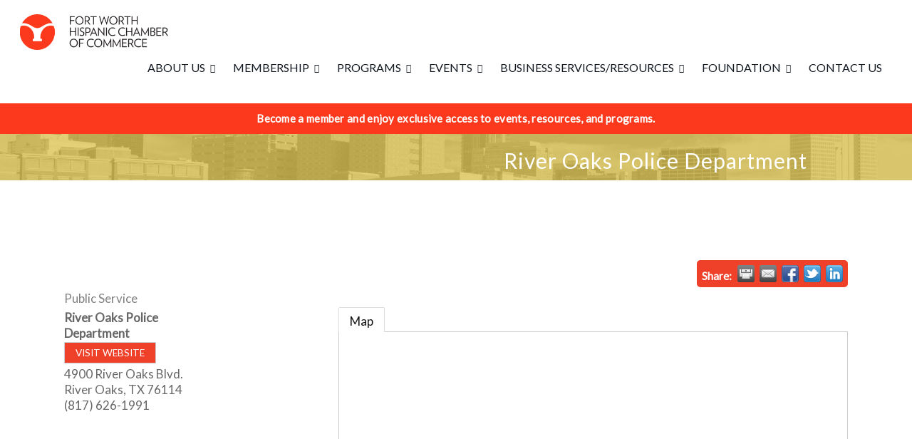

--- FILE ---
content_type: text/html; charset=utf-8
request_url: https://www.google.com/recaptcha/enterprise/anchor?ar=1&k=6LfI_T8rAAAAAMkWHrLP_GfSf3tLy9tKa839wcWa&co=aHR0cHM6Ly9idXNpbmVzcy5md2hjYy5vcmc6NDQz&hl=en&v=PoyoqOPhxBO7pBk68S4YbpHZ&size=invisible&anchor-ms=20000&execute-ms=30000&cb=yvkjjlygtnmk
body_size: 48693
content:
<!DOCTYPE HTML><html dir="ltr" lang="en"><head><meta http-equiv="Content-Type" content="text/html; charset=UTF-8">
<meta http-equiv="X-UA-Compatible" content="IE=edge">
<title>reCAPTCHA</title>
<style type="text/css">
/* cyrillic-ext */
@font-face {
  font-family: 'Roboto';
  font-style: normal;
  font-weight: 400;
  font-stretch: 100%;
  src: url(//fonts.gstatic.com/s/roboto/v48/KFO7CnqEu92Fr1ME7kSn66aGLdTylUAMa3GUBHMdazTgWw.woff2) format('woff2');
  unicode-range: U+0460-052F, U+1C80-1C8A, U+20B4, U+2DE0-2DFF, U+A640-A69F, U+FE2E-FE2F;
}
/* cyrillic */
@font-face {
  font-family: 'Roboto';
  font-style: normal;
  font-weight: 400;
  font-stretch: 100%;
  src: url(//fonts.gstatic.com/s/roboto/v48/KFO7CnqEu92Fr1ME7kSn66aGLdTylUAMa3iUBHMdazTgWw.woff2) format('woff2');
  unicode-range: U+0301, U+0400-045F, U+0490-0491, U+04B0-04B1, U+2116;
}
/* greek-ext */
@font-face {
  font-family: 'Roboto';
  font-style: normal;
  font-weight: 400;
  font-stretch: 100%;
  src: url(//fonts.gstatic.com/s/roboto/v48/KFO7CnqEu92Fr1ME7kSn66aGLdTylUAMa3CUBHMdazTgWw.woff2) format('woff2');
  unicode-range: U+1F00-1FFF;
}
/* greek */
@font-face {
  font-family: 'Roboto';
  font-style: normal;
  font-weight: 400;
  font-stretch: 100%;
  src: url(//fonts.gstatic.com/s/roboto/v48/KFO7CnqEu92Fr1ME7kSn66aGLdTylUAMa3-UBHMdazTgWw.woff2) format('woff2');
  unicode-range: U+0370-0377, U+037A-037F, U+0384-038A, U+038C, U+038E-03A1, U+03A3-03FF;
}
/* math */
@font-face {
  font-family: 'Roboto';
  font-style: normal;
  font-weight: 400;
  font-stretch: 100%;
  src: url(//fonts.gstatic.com/s/roboto/v48/KFO7CnqEu92Fr1ME7kSn66aGLdTylUAMawCUBHMdazTgWw.woff2) format('woff2');
  unicode-range: U+0302-0303, U+0305, U+0307-0308, U+0310, U+0312, U+0315, U+031A, U+0326-0327, U+032C, U+032F-0330, U+0332-0333, U+0338, U+033A, U+0346, U+034D, U+0391-03A1, U+03A3-03A9, U+03B1-03C9, U+03D1, U+03D5-03D6, U+03F0-03F1, U+03F4-03F5, U+2016-2017, U+2034-2038, U+203C, U+2040, U+2043, U+2047, U+2050, U+2057, U+205F, U+2070-2071, U+2074-208E, U+2090-209C, U+20D0-20DC, U+20E1, U+20E5-20EF, U+2100-2112, U+2114-2115, U+2117-2121, U+2123-214F, U+2190, U+2192, U+2194-21AE, U+21B0-21E5, U+21F1-21F2, U+21F4-2211, U+2213-2214, U+2216-22FF, U+2308-230B, U+2310, U+2319, U+231C-2321, U+2336-237A, U+237C, U+2395, U+239B-23B7, U+23D0, U+23DC-23E1, U+2474-2475, U+25AF, U+25B3, U+25B7, U+25BD, U+25C1, U+25CA, U+25CC, U+25FB, U+266D-266F, U+27C0-27FF, U+2900-2AFF, U+2B0E-2B11, U+2B30-2B4C, U+2BFE, U+3030, U+FF5B, U+FF5D, U+1D400-1D7FF, U+1EE00-1EEFF;
}
/* symbols */
@font-face {
  font-family: 'Roboto';
  font-style: normal;
  font-weight: 400;
  font-stretch: 100%;
  src: url(//fonts.gstatic.com/s/roboto/v48/KFO7CnqEu92Fr1ME7kSn66aGLdTylUAMaxKUBHMdazTgWw.woff2) format('woff2');
  unicode-range: U+0001-000C, U+000E-001F, U+007F-009F, U+20DD-20E0, U+20E2-20E4, U+2150-218F, U+2190, U+2192, U+2194-2199, U+21AF, U+21E6-21F0, U+21F3, U+2218-2219, U+2299, U+22C4-22C6, U+2300-243F, U+2440-244A, U+2460-24FF, U+25A0-27BF, U+2800-28FF, U+2921-2922, U+2981, U+29BF, U+29EB, U+2B00-2BFF, U+4DC0-4DFF, U+FFF9-FFFB, U+10140-1018E, U+10190-1019C, U+101A0, U+101D0-101FD, U+102E0-102FB, U+10E60-10E7E, U+1D2C0-1D2D3, U+1D2E0-1D37F, U+1F000-1F0FF, U+1F100-1F1AD, U+1F1E6-1F1FF, U+1F30D-1F30F, U+1F315, U+1F31C, U+1F31E, U+1F320-1F32C, U+1F336, U+1F378, U+1F37D, U+1F382, U+1F393-1F39F, U+1F3A7-1F3A8, U+1F3AC-1F3AF, U+1F3C2, U+1F3C4-1F3C6, U+1F3CA-1F3CE, U+1F3D4-1F3E0, U+1F3ED, U+1F3F1-1F3F3, U+1F3F5-1F3F7, U+1F408, U+1F415, U+1F41F, U+1F426, U+1F43F, U+1F441-1F442, U+1F444, U+1F446-1F449, U+1F44C-1F44E, U+1F453, U+1F46A, U+1F47D, U+1F4A3, U+1F4B0, U+1F4B3, U+1F4B9, U+1F4BB, U+1F4BF, U+1F4C8-1F4CB, U+1F4D6, U+1F4DA, U+1F4DF, U+1F4E3-1F4E6, U+1F4EA-1F4ED, U+1F4F7, U+1F4F9-1F4FB, U+1F4FD-1F4FE, U+1F503, U+1F507-1F50B, U+1F50D, U+1F512-1F513, U+1F53E-1F54A, U+1F54F-1F5FA, U+1F610, U+1F650-1F67F, U+1F687, U+1F68D, U+1F691, U+1F694, U+1F698, U+1F6AD, U+1F6B2, U+1F6B9-1F6BA, U+1F6BC, U+1F6C6-1F6CF, U+1F6D3-1F6D7, U+1F6E0-1F6EA, U+1F6F0-1F6F3, U+1F6F7-1F6FC, U+1F700-1F7FF, U+1F800-1F80B, U+1F810-1F847, U+1F850-1F859, U+1F860-1F887, U+1F890-1F8AD, U+1F8B0-1F8BB, U+1F8C0-1F8C1, U+1F900-1F90B, U+1F93B, U+1F946, U+1F984, U+1F996, U+1F9E9, U+1FA00-1FA6F, U+1FA70-1FA7C, U+1FA80-1FA89, U+1FA8F-1FAC6, U+1FACE-1FADC, U+1FADF-1FAE9, U+1FAF0-1FAF8, U+1FB00-1FBFF;
}
/* vietnamese */
@font-face {
  font-family: 'Roboto';
  font-style: normal;
  font-weight: 400;
  font-stretch: 100%;
  src: url(//fonts.gstatic.com/s/roboto/v48/KFO7CnqEu92Fr1ME7kSn66aGLdTylUAMa3OUBHMdazTgWw.woff2) format('woff2');
  unicode-range: U+0102-0103, U+0110-0111, U+0128-0129, U+0168-0169, U+01A0-01A1, U+01AF-01B0, U+0300-0301, U+0303-0304, U+0308-0309, U+0323, U+0329, U+1EA0-1EF9, U+20AB;
}
/* latin-ext */
@font-face {
  font-family: 'Roboto';
  font-style: normal;
  font-weight: 400;
  font-stretch: 100%;
  src: url(//fonts.gstatic.com/s/roboto/v48/KFO7CnqEu92Fr1ME7kSn66aGLdTylUAMa3KUBHMdazTgWw.woff2) format('woff2');
  unicode-range: U+0100-02BA, U+02BD-02C5, U+02C7-02CC, U+02CE-02D7, U+02DD-02FF, U+0304, U+0308, U+0329, U+1D00-1DBF, U+1E00-1E9F, U+1EF2-1EFF, U+2020, U+20A0-20AB, U+20AD-20C0, U+2113, U+2C60-2C7F, U+A720-A7FF;
}
/* latin */
@font-face {
  font-family: 'Roboto';
  font-style: normal;
  font-weight: 400;
  font-stretch: 100%;
  src: url(//fonts.gstatic.com/s/roboto/v48/KFO7CnqEu92Fr1ME7kSn66aGLdTylUAMa3yUBHMdazQ.woff2) format('woff2');
  unicode-range: U+0000-00FF, U+0131, U+0152-0153, U+02BB-02BC, U+02C6, U+02DA, U+02DC, U+0304, U+0308, U+0329, U+2000-206F, U+20AC, U+2122, U+2191, U+2193, U+2212, U+2215, U+FEFF, U+FFFD;
}
/* cyrillic-ext */
@font-face {
  font-family: 'Roboto';
  font-style: normal;
  font-weight: 500;
  font-stretch: 100%;
  src: url(//fonts.gstatic.com/s/roboto/v48/KFO7CnqEu92Fr1ME7kSn66aGLdTylUAMa3GUBHMdazTgWw.woff2) format('woff2');
  unicode-range: U+0460-052F, U+1C80-1C8A, U+20B4, U+2DE0-2DFF, U+A640-A69F, U+FE2E-FE2F;
}
/* cyrillic */
@font-face {
  font-family: 'Roboto';
  font-style: normal;
  font-weight: 500;
  font-stretch: 100%;
  src: url(//fonts.gstatic.com/s/roboto/v48/KFO7CnqEu92Fr1ME7kSn66aGLdTylUAMa3iUBHMdazTgWw.woff2) format('woff2');
  unicode-range: U+0301, U+0400-045F, U+0490-0491, U+04B0-04B1, U+2116;
}
/* greek-ext */
@font-face {
  font-family: 'Roboto';
  font-style: normal;
  font-weight: 500;
  font-stretch: 100%;
  src: url(//fonts.gstatic.com/s/roboto/v48/KFO7CnqEu92Fr1ME7kSn66aGLdTylUAMa3CUBHMdazTgWw.woff2) format('woff2');
  unicode-range: U+1F00-1FFF;
}
/* greek */
@font-face {
  font-family: 'Roboto';
  font-style: normal;
  font-weight: 500;
  font-stretch: 100%;
  src: url(//fonts.gstatic.com/s/roboto/v48/KFO7CnqEu92Fr1ME7kSn66aGLdTylUAMa3-UBHMdazTgWw.woff2) format('woff2');
  unicode-range: U+0370-0377, U+037A-037F, U+0384-038A, U+038C, U+038E-03A1, U+03A3-03FF;
}
/* math */
@font-face {
  font-family: 'Roboto';
  font-style: normal;
  font-weight: 500;
  font-stretch: 100%;
  src: url(//fonts.gstatic.com/s/roboto/v48/KFO7CnqEu92Fr1ME7kSn66aGLdTylUAMawCUBHMdazTgWw.woff2) format('woff2');
  unicode-range: U+0302-0303, U+0305, U+0307-0308, U+0310, U+0312, U+0315, U+031A, U+0326-0327, U+032C, U+032F-0330, U+0332-0333, U+0338, U+033A, U+0346, U+034D, U+0391-03A1, U+03A3-03A9, U+03B1-03C9, U+03D1, U+03D5-03D6, U+03F0-03F1, U+03F4-03F5, U+2016-2017, U+2034-2038, U+203C, U+2040, U+2043, U+2047, U+2050, U+2057, U+205F, U+2070-2071, U+2074-208E, U+2090-209C, U+20D0-20DC, U+20E1, U+20E5-20EF, U+2100-2112, U+2114-2115, U+2117-2121, U+2123-214F, U+2190, U+2192, U+2194-21AE, U+21B0-21E5, U+21F1-21F2, U+21F4-2211, U+2213-2214, U+2216-22FF, U+2308-230B, U+2310, U+2319, U+231C-2321, U+2336-237A, U+237C, U+2395, U+239B-23B7, U+23D0, U+23DC-23E1, U+2474-2475, U+25AF, U+25B3, U+25B7, U+25BD, U+25C1, U+25CA, U+25CC, U+25FB, U+266D-266F, U+27C0-27FF, U+2900-2AFF, U+2B0E-2B11, U+2B30-2B4C, U+2BFE, U+3030, U+FF5B, U+FF5D, U+1D400-1D7FF, U+1EE00-1EEFF;
}
/* symbols */
@font-face {
  font-family: 'Roboto';
  font-style: normal;
  font-weight: 500;
  font-stretch: 100%;
  src: url(//fonts.gstatic.com/s/roboto/v48/KFO7CnqEu92Fr1ME7kSn66aGLdTylUAMaxKUBHMdazTgWw.woff2) format('woff2');
  unicode-range: U+0001-000C, U+000E-001F, U+007F-009F, U+20DD-20E0, U+20E2-20E4, U+2150-218F, U+2190, U+2192, U+2194-2199, U+21AF, U+21E6-21F0, U+21F3, U+2218-2219, U+2299, U+22C4-22C6, U+2300-243F, U+2440-244A, U+2460-24FF, U+25A0-27BF, U+2800-28FF, U+2921-2922, U+2981, U+29BF, U+29EB, U+2B00-2BFF, U+4DC0-4DFF, U+FFF9-FFFB, U+10140-1018E, U+10190-1019C, U+101A0, U+101D0-101FD, U+102E0-102FB, U+10E60-10E7E, U+1D2C0-1D2D3, U+1D2E0-1D37F, U+1F000-1F0FF, U+1F100-1F1AD, U+1F1E6-1F1FF, U+1F30D-1F30F, U+1F315, U+1F31C, U+1F31E, U+1F320-1F32C, U+1F336, U+1F378, U+1F37D, U+1F382, U+1F393-1F39F, U+1F3A7-1F3A8, U+1F3AC-1F3AF, U+1F3C2, U+1F3C4-1F3C6, U+1F3CA-1F3CE, U+1F3D4-1F3E0, U+1F3ED, U+1F3F1-1F3F3, U+1F3F5-1F3F7, U+1F408, U+1F415, U+1F41F, U+1F426, U+1F43F, U+1F441-1F442, U+1F444, U+1F446-1F449, U+1F44C-1F44E, U+1F453, U+1F46A, U+1F47D, U+1F4A3, U+1F4B0, U+1F4B3, U+1F4B9, U+1F4BB, U+1F4BF, U+1F4C8-1F4CB, U+1F4D6, U+1F4DA, U+1F4DF, U+1F4E3-1F4E6, U+1F4EA-1F4ED, U+1F4F7, U+1F4F9-1F4FB, U+1F4FD-1F4FE, U+1F503, U+1F507-1F50B, U+1F50D, U+1F512-1F513, U+1F53E-1F54A, U+1F54F-1F5FA, U+1F610, U+1F650-1F67F, U+1F687, U+1F68D, U+1F691, U+1F694, U+1F698, U+1F6AD, U+1F6B2, U+1F6B9-1F6BA, U+1F6BC, U+1F6C6-1F6CF, U+1F6D3-1F6D7, U+1F6E0-1F6EA, U+1F6F0-1F6F3, U+1F6F7-1F6FC, U+1F700-1F7FF, U+1F800-1F80B, U+1F810-1F847, U+1F850-1F859, U+1F860-1F887, U+1F890-1F8AD, U+1F8B0-1F8BB, U+1F8C0-1F8C1, U+1F900-1F90B, U+1F93B, U+1F946, U+1F984, U+1F996, U+1F9E9, U+1FA00-1FA6F, U+1FA70-1FA7C, U+1FA80-1FA89, U+1FA8F-1FAC6, U+1FACE-1FADC, U+1FADF-1FAE9, U+1FAF0-1FAF8, U+1FB00-1FBFF;
}
/* vietnamese */
@font-face {
  font-family: 'Roboto';
  font-style: normal;
  font-weight: 500;
  font-stretch: 100%;
  src: url(//fonts.gstatic.com/s/roboto/v48/KFO7CnqEu92Fr1ME7kSn66aGLdTylUAMa3OUBHMdazTgWw.woff2) format('woff2');
  unicode-range: U+0102-0103, U+0110-0111, U+0128-0129, U+0168-0169, U+01A0-01A1, U+01AF-01B0, U+0300-0301, U+0303-0304, U+0308-0309, U+0323, U+0329, U+1EA0-1EF9, U+20AB;
}
/* latin-ext */
@font-face {
  font-family: 'Roboto';
  font-style: normal;
  font-weight: 500;
  font-stretch: 100%;
  src: url(//fonts.gstatic.com/s/roboto/v48/KFO7CnqEu92Fr1ME7kSn66aGLdTylUAMa3KUBHMdazTgWw.woff2) format('woff2');
  unicode-range: U+0100-02BA, U+02BD-02C5, U+02C7-02CC, U+02CE-02D7, U+02DD-02FF, U+0304, U+0308, U+0329, U+1D00-1DBF, U+1E00-1E9F, U+1EF2-1EFF, U+2020, U+20A0-20AB, U+20AD-20C0, U+2113, U+2C60-2C7F, U+A720-A7FF;
}
/* latin */
@font-face {
  font-family: 'Roboto';
  font-style: normal;
  font-weight: 500;
  font-stretch: 100%;
  src: url(//fonts.gstatic.com/s/roboto/v48/KFO7CnqEu92Fr1ME7kSn66aGLdTylUAMa3yUBHMdazQ.woff2) format('woff2');
  unicode-range: U+0000-00FF, U+0131, U+0152-0153, U+02BB-02BC, U+02C6, U+02DA, U+02DC, U+0304, U+0308, U+0329, U+2000-206F, U+20AC, U+2122, U+2191, U+2193, U+2212, U+2215, U+FEFF, U+FFFD;
}
/* cyrillic-ext */
@font-face {
  font-family: 'Roboto';
  font-style: normal;
  font-weight: 900;
  font-stretch: 100%;
  src: url(//fonts.gstatic.com/s/roboto/v48/KFO7CnqEu92Fr1ME7kSn66aGLdTylUAMa3GUBHMdazTgWw.woff2) format('woff2');
  unicode-range: U+0460-052F, U+1C80-1C8A, U+20B4, U+2DE0-2DFF, U+A640-A69F, U+FE2E-FE2F;
}
/* cyrillic */
@font-face {
  font-family: 'Roboto';
  font-style: normal;
  font-weight: 900;
  font-stretch: 100%;
  src: url(//fonts.gstatic.com/s/roboto/v48/KFO7CnqEu92Fr1ME7kSn66aGLdTylUAMa3iUBHMdazTgWw.woff2) format('woff2');
  unicode-range: U+0301, U+0400-045F, U+0490-0491, U+04B0-04B1, U+2116;
}
/* greek-ext */
@font-face {
  font-family: 'Roboto';
  font-style: normal;
  font-weight: 900;
  font-stretch: 100%;
  src: url(//fonts.gstatic.com/s/roboto/v48/KFO7CnqEu92Fr1ME7kSn66aGLdTylUAMa3CUBHMdazTgWw.woff2) format('woff2');
  unicode-range: U+1F00-1FFF;
}
/* greek */
@font-face {
  font-family: 'Roboto';
  font-style: normal;
  font-weight: 900;
  font-stretch: 100%;
  src: url(//fonts.gstatic.com/s/roboto/v48/KFO7CnqEu92Fr1ME7kSn66aGLdTylUAMa3-UBHMdazTgWw.woff2) format('woff2');
  unicode-range: U+0370-0377, U+037A-037F, U+0384-038A, U+038C, U+038E-03A1, U+03A3-03FF;
}
/* math */
@font-face {
  font-family: 'Roboto';
  font-style: normal;
  font-weight: 900;
  font-stretch: 100%;
  src: url(//fonts.gstatic.com/s/roboto/v48/KFO7CnqEu92Fr1ME7kSn66aGLdTylUAMawCUBHMdazTgWw.woff2) format('woff2');
  unicode-range: U+0302-0303, U+0305, U+0307-0308, U+0310, U+0312, U+0315, U+031A, U+0326-0327, U+032C, U+032F-0330, U+0332-0333, U+0338, U+033A, U+0346, U+034D, U+0391-03A1, U+03A3-03A9, U+03B1-03C9, U+03D1, U+03D5-03D6, U+03F0-03F1, U+03F4-03F5, U+2016-2017, U+2034-2038, U+203C, U+2040, U+2043, U+2047, U+2050, U+2057, U+205F, U+2070-2071, U+2074-208E, U+2090-209C, U+20D0-20DC, U+20E1, U+20E5-20EF, U+2100-2112, U+2114-2115, U+2117-2121, U+2123-214F, U+2190, U+2192, U+2194-21AE, U+21B0-21E5, U+21F1-21F2, U+21F4-2211, U+2213-2214, U+2216-22FF, U+2308-230B, U+2310, U+2319, U+231C-2321, U+2336-237A, U+237C, U+2395, U+239B-23B7, U+23D0, U+23DC-23E1, U+2474-2475, U+25AF, U+25B3, U+25B7, U+25BD, U+25C1, U+25CA, U+25CC, U+25FB, U+266D-266F, U+27C0-27FF, U+2900-2AFF, U+2B0E-2B11, U+2B30-2B4C, U+2BFE, U+3030, U+FF5B, U+FF5D, U+1D400-1D7FF, U+1EE00-1EEFF;
}
/* symbols */
@font-face {
  font-family: 'Roboto';
  font-style: normal;
  font-weight: 900;
  font-stretch: 100%;
  src: url(//fonts.gstatic.com/s/roboto/v48/KFO7CnqEu92Fr1ME7kSn66aGLdTylUAMaxKUBHMdazTgWw.woff2) format('woff2');
  unicode-range: U+0001-000C, U+000E-001F, U+007F-009F, U+20DD-20E0, U+20E2-20E4, U+2150-218F, U+2190, U+2192, U+2194-2199, U+21AF, U+21E6-21F0, U+21F3, U+2218-2219, U+2299, U+22C4-22C6, U+2300-243F, U+2440-244A, U+2460-24FF, U+25A0-27BF, U+2800-28FF, U+2921-2922, U+2981, U+29BF, U+29EB, U+2B00-2BFF, U+4DC0-4DFF, U+FFF9-FFFB, U+10140-1018E, U+10190-1019C, U+101A0, U+101D0-101FD, U+102E0-102FB, U+10E60-10E7E, U+1D2C0-1D2D3, U+1D2E0-1D37F, U+1F000-1F0FF, U+1F100-1F1AD, U+1F1E6-1F1FF, U+1F30D-1F30F, U+1F315, U+1F31C, U+1F31E, U+1F320-1F32C, U+1F336, U+1F378, U+1F37D, U+1F382, U+1F393-1F39F, U+1F3A7-1F3A8, U+1F3AC-1F3AF, U+1F3C2, U+1F3C4-1F3C6, U+1F3CA-1F3CE, U+1F3D4-1F3E0, U+1F3ED, U+1F3F1-1F3F3, U+1F3F5-1F3F7, U+1F408, U+1F415, U+1F41F, U+1F426, U+1F43F, U+1F441-1F442, U+1F444, U+1F446-1F449, U+1F44C-1F44E, U+1F453, U+1F46A, U+1F47D, U+1F4A3, U+1F4B0, U+1F4B3, U+1F4B9, U+1F4BB, U+1F4BF, U+1F4C8-1F4CB, U+1F4D6, U+1F4DA, U+1F4DF, U+1F4E3-1F4E6, U+1F4EA-1F4ED, U+1F4F7, U+1F4F9-1F4FB, U+1F4FD-1F4FE, U+1F503, U+1F507-1F50B, U+1F50D, U+1F512-1F513, U+1F53E-1F54A, U+1F54F-1F5FA, U+1F610, U+1F650-1F67F, U+1F687, U+1F68D, U+1F691, U+1F694, U+1F698, U+1F6AD, U+1F6B2, U+1F6B9-1F6BA, U+1F6BC, U+1F6C6-1F6CF, U+1F6D3-1F6D7, U+1F6E0-1F6EA, U+1F6F0-1F6F3, U+1F6F7-1F6FC, U+1F700-1F7FF, U+1F800-1F80B, U+1F810-1F847, U+1F850-1F859, U+1F860-1F887, U+1F890-1F8AD, U+1F8B0-1F8BB, U+1F8C0-1F8C1, U+1F900-1F90B, U+1F93B, U+1F946, U+1F984, U+1F996, U+1F9E9, U+1FA00-1FA6F, U+1FA70-1FA7C, U+1FA80-1FA89, U+1FA8F-1FAC6, U+1FACE-1FADC, U+1FADF-1FAE9, U+1FAF0-1FAF8, U+1FB00-1FBFF;
}
/* vietnamese */
@font-face {
  font-family: 'Roboto';
  font-style: normal;
  font-weight: 900;
  font-stretch: 100%;
  src: url(//fonts.gstatic.com/s/roboto/v48/KFO7CnqEu92Fr1ME7kSn66aGLdTylUAMa3OUBHMdazTgWw.woff2) format('woff2');
  unicode-range: U+0102-0103, U+0110-0111, U+0128-0129, U+0168-0169, U+01A0-01A1, U+01AF-01B0, U+0300-0301, U+0303-0304, U+0308-0309, U+0323, U+0329, U+1EA0-1EF9, U+20AB;
}
/* latin-ext */
@font-face {
  font-family: 'Roboto';
  font-style: normal;
  font-weight: 900;
  font-stretch: 100%;
  src: url(//fonts.gstatic.com/s/roboto/v48/KFO7CnqEu92Fr1ME7kSn66aGLdTylUAMa3KUBHMdazTgWw.woff2) format('woff2');
  unicode-range: U+0100-02BA, U+02BD-02C5, U+02C7-02CC, U+02CE-02D7, U+02DD-02FF, U+0304, U+0308, U+0329, U+1D00-1DBF, U+1E00-1E9F, U+1EF2-1EFF, U+2020, U+20A0-20AB, U+20AD-20C0, U+2113, U+2C60-2C7F, U+A720-A7FF;
}
/* latin */
@font-face {
  font-family: 'Roboto';
  font-style: normal;
  font-weight: 900;
  font-stretch: 100%;
  src: url(//fonts.gstatic.com/s/roboto/v48/KFO7CnqEu92Fr1ME7kSn66aGLdTylUAMa3yUBHMdazQ.woff2) format('woff2');
  unicode-range: U+0000-00FF, U+0131, U+0152-0153, U+02BB-02BC, U+02C6, U+02DA, U+02DC, U+0304, U+0308, U+0329, U+2000-206F, U+20AC, U+2122, U+2191, U+2193, U+2212, U+2215, U+FEFF, U+FFFD;
}

</style>
<link rel="stylesheet" type="text/css" href="https://www.gstatic.com/recaptcha/releases/PoyoqOPhxBO7pBk68S4YbpHZ/styles__ltr.css">
<script nonce="d31t_uFT8V0TfnPg4bGw8g" type="text/javascript">window['__recaptcha_api'] = 'https://www.google.com/recaptcha/enterprise/';</script>
<script type="text/javascript" src="https://www.gstatic.com/recaptcha/releases/PoyoqOPhxBO7pBk68S4YbpHZ/recaptcha__en.js" nonce="d31t_uFT8V0TfnPg4bGw8g">
      
    </script></head>
<body><div id="rc-anchor-alert" class="rc-anchor-alert"></div>
<input type="hidden" id="recaptcha-token" value="[base64]">
<script type="text/javascript" nonce="d31t_uFT8V0TfnPg4bGw8g">
      recaptcha.anchor.Main.init("[\x22ainput\x22,[\x22bgdata\x22,\x22\x22,\[base64]/[base64]/[base64]/[base64]/[base64]/[base64]/KGcoTywyNTMsTy5PKSxVRyhPLEMpKTpnKE8sMjUzLEMpLE8pKSxsKSksTykpfSxieT1mdW5jdGlvbihDLE8sdSxsKXtmb3IobD0odT1SKEMpLDApO08+MDtPLS0pbD1sPDw4fFooQyk7ZyhDLHUsbCl9LFVHPWZ1bmN0aW9uKEMsTyl7Qy5pLmxlbmd0aD4xMDQ/[base64]/[base64]/[base64]/[base64]/[base64]/[base64]/[base64]\\u003d\x22,\[base64]\\u003d\x22,\x22wpQrX2jClcO2wqbCp8ORf8O9dEHDqRN+wo06w5JDBirCn8KjMMOWw4UmUcOSc0PCkcOWwr7CgDgew7x5U8K9wqpJY8KKd2Rgw5o4wpPCtMOZwoNuwosww5UDSV7CosKawpzCp8Opwo4GDMO+w7bDq3I5wpvDn8OCwrLDlGU+FcKCwpwcEDFdIcOCw4/Dm8KIwqxOcxZow4U9w5vCgw/Cpx9gccOLw63CpQbCqcKvecO6aMOJwpFCwoNhAzE4w7TCnnXCjMOkLsObw5J+w4NXH8OMwrxwwpjDlDhSFwgSSlZWw5NxdsKKw5dlw4bDisOqw6Qww4rDpmrCqsKqwpnDhQrDhjUzw4oQMnXDnHhcw6fDoGfCnB/[base64]/MApVe8Ozw5/Ck8OhLcKJJj/ClcKXP8KcwpjDuMOrw5YZw7bDmMOmwplmEjo3wqPDgsO3Y0jDq8OsZsO9wqEkY8ORTUNdSyjDi8KRf8KQwrfCk8OEfn/CrCfDi3nCijxsT8OFM8OfwpzDicOlwrFOwoBSeGhfHMOawp0QF8O/Wy7Cv8KwfnDDlikXVnZAJV3ChMK6woQuCzjCmcKBfVrDniLCtMKQw5NKLMOPwr7CpcKdcMOdKFvDl8KcwqYgwp3CmcKiw67DjlLCl3o3w4kswoAjw4XCu8K1wrPDscOhWMK7PsO/w7VQwrTDicKowptew6jCiDtODcKzC8OKUW3CqcK2N3zCisOkw6oAw4x3w4EmOcODVMKAw70aw7DCj2/DmsKkwr/ClsOlJSYEw4IuTMKfesKiXsKaZMOucTnCpzshwq3DnMOMwqLCukZBc8KnXXslRsOFw6xXwoJ2CkDDiwR+w7Rrw4PCnsKAw6kGK8Okwr/Ch8OOOn/CscKZw7oMw4x0w5IAMMKNw6Nzw5NMMB3Dqx3Cn8KLw7USw7omw43CvcKLO8KLXATDpsOSIMOfPWrCr8K2EADDt25AbSfDuB/[base64]/Cj8Kww7/DpkXCv8OFEMO4aAMtOxFyTcOKwoHDiG9yTQPDhMOQwoXCtsOkfMKIw4poWwnCgMOqSRc2wpnCn8OZwphQw5YJw7/CtsOPSwATUsOzNMOGw7/CncOnfcK8w4EcC8KQw5HDsnpyecK/QsOFJsKjC8KPIQ7Dn8KNWmdFESBiwo1lIRl8CMK2wod8YCgawp8gw5PCkzTDnlF6wq5MSh7Ct8KYwr43PsObwrEewrrDtA7DrBNWG3XCsMOpC8OiE0HDt13DjmMew6rCsmFQBcK1wrVbdhPDtsO4wp/Do8OPw6bCucOYC8OoSMKIZ8ORXMO6wpxiQsKHWRcAwpfDsHrDrMKnRsOJw7k8dsOkH8ORw4Rsw4UMwq3Cu8K5cQzDi2HCmTUJwqnCh0/Cr8O/[base64]/w7XCt8OYbWkLY8OIwqzCrkx2wqbCuwfCoQw/w5BtCgsTw5zDqUl8ZX7CnTZpw7HChSLCg10nw7VpMsO9wp7DvlvDo8KOw5cuwpzDs1JVwqBIV8OfVMKLSMKJei3Dkw9EGg0dG8OCXxtww4nDg1jChcKFwoHCs8OdfkYlw6tkwrwEJ2VWw7XDrjbDscO1OnvDrSvCkU7DhcK/[base64]/w6NOw5/DpMOWw43DsMKXWTPDvAspW0txBzAWwrh5wqsXwrVJw5NTJA7ClA/Ct8KSwqklw6Fiw7XClWwOw6jCgAfDvcK4w6/CknPDrTzChsONPz9vEMOlw79Rwo3ClsKgwroiwr5Vw6shasO+wp3DjcKiL33CgMOvwrsdw5TDtxsiw4zDvcKRDn9sfj3CoBlNSMOmeUnDlMK1wo/CqATChMOQw6PCt8K4wrADRsKyRcKgD8O/[base64]/CpQMpLD3DgypxJsKlRcOsWx3DpsOzwpgTC8KKFgtcwqsTwojDgsOIJQPDhQ3DpcKAAUAgwqXCl8OFw7fCt8OnwqfCmyU+w7XCqyPCrcOEPCgERTcXw5HCkcOqw4LCrcKkw6MNXRF7WWUJw4PClUrDiE/CqMOjw7DDl8KrVCnDsWjCn8OSw5/DiMKAwoYjED/CgDkVG2PDq8O1AG3CoFXCgcOvwoLCvkwOVx1Aw5vDhUfCsj1PCHV2w6zDsA5qTD94NcK+YsOLI1vDkcKEQMOUw64lOztJwpzCnsOxHcKWLyJWOsOMw6/[base64]/[base64]/cmVwRCUjFMOnJy3Ct8O2w4ktM3ElwoLCinhGw7zDiMKGUzc2aBhMw6tMwrDCi8Olw7TClQDDl8OkD8O6wr/ClibDtVrDqQJfTMKqXgrDrcOqaMObwqR+wpbCpmTCtcKLwp9ow7pZwrzCo2Z/R8KeAm8CwpJhw5pawoHCixYmT8OEw6JRwp3DncO7w5bCjy54CW3DvMOJwol5w4fDljRvAsKjBMKlw4MAw5UGXVfDr8Ovw7bCvDZNw5fCgls8w6rDgxEhwqXDh2VMwp5nLzXCvVjDncOBwo3CgsK/wplWw4LDm8OdUlzDoMKsdcKlw4p8wrA0w6HDjDAgwoUuwoXDmAVKwqrDnsO0wrdESn7Di34Vw7jDkkbDkyXDrMOqGsObUsKoworCo8KiwobCkMKIAMK/[base64]/DvXHDsMOvw5bCpMOmwpHCsSRjJih9w5M/[base64]/ClXMuwrXCrBp4w6HClm97Vk1xasKtw4ITGcOWNMOpacO4IsO9SHcmwop7OSXDssO4wrLDoV3Cq3Q2w4xEL8OXHsKQwqbDmDNeQcO8w4/CtTNCw7vCjcOkwpY3w4XDmsK5WWrCj8KPHyAAwq/ChsOEw58dw41xw6PDjERrwqHDhV5/[base64]/[base64]/CssOvMzE3Il7DpcOlXSsTw5LDlCHChcOfw6ZlG2QMwpYEKsKkf8OSw6M+woYlKsKCw5HCo8OOBsKwwrtgLyfDu216GsKdJUbCk1YewrPCrkkiw6BRF8KtQU3CjyjDiMOKYzLCogk5woN6d8K6FMKZWgk9TGjClGPCvMK/[base64]/wolOw5Q1XDXDtEzDuglJw6HDnMOPd8OMAkAqwpQkw6DCmMKMwqbDmcKDw67CjsOtwrJww4phXHB1w6NxLcOrwpXDhDBqbTccfsKZwr3DucOBbmbDvkLCtT94G8OSw4/DnsKYw4zCql1tw5vCrsOaK8Kkwqs7CVDCnMOqaVo7w4nDngLDuTdqwot5JXxHVkXDu2TCmcKMWxDDnMK1wqQAR8OkwobDnsOyw77DncKnwrnCpX3ChXjCosO1L1TClcOfC0DDmcOWwrrCsWDDhsKVOxrCtMKbPsKBwonCjlXDrSRYwrElDXjCgMOnMcK/e8OddMOTf8KNwokMWXjCr1nCnsKDFcOJw6/DmTLDj3Ikw4vDjsOJwpjCsMO6DBPChcO2wr1IKh7Cn8KSFUpmZFXDg8OVYjkMLMK9IsKHKcKlw5HCsMOtQ8OZZcKUwrh/[base64]/[base64]/UMOSLVHCicKnf3TCocO+FcKIV1TDlRQKWMK3w4LCmiDDncO9SX9Bw58Owo9AwqdxHnhPwqtww53Dt2xcJsOAaMKNwrYbTkIlK0vCnFkFwpHDvn/DqsOSa0vDisOpLcOEw7DDksO6D8O0MMOIBVHChMO2dg5pw5U/[base64]/wrLDni1bwprCssKJUMOFwqRhdMONJ0LCrX7CgcOvwr/CiEEefcOtwoZVMCstIWvClMOqEHbDk8O3wq9sw60tLl/DgBA4wq/Dl8KZwrXDrMKZw7wYXH8dcVsPekXCiMOMdB9Nwo3CklvCtGY7wo8jwpI7wo/DjcORwqQuwqvCoMK8wq/DghrDohXDkRtNwoRLO2fCmMOPw5PCrMKbw7bDm8O/d8KrR8Oew5TCjHDCl8Kfw4EQwqXCh38Jw57Du8KeKzsEw73Cpy/DtAnCqMOdwrjCiUw+wo12woTCrcO5JMK4acO4PlxaOGYzY8KUwrQ0w7AdaGAMV8OsB3sRGzPDiBVTXcOgASoAK8O1ci7Cu1jCvFIDwpR/w4rChcOPw41nwobCsA4UN0BFwq/CkcKtw6fDombClHzDlsO/[base64]/Dl8K3wrdoUj7Ch8K1a0XDnMOwc2LDocOWw7EMaMOjbsKRwpcjZ2rDicK0wrHCohXCiMKQw7bCnGnDuMK2wrUtF39AGBQKwrbDr8O1SwzDpQM/acOtw69Iw5Y8w5hvD1DCo8O3Q03CtMKqM8O1w5jDhTZnwrzCuXl9wqN0wpDDhznDrcONwot/LsKGwp3Dk8Ocw53CqsKPwo9RJijDuSxJbMOJwrbCpcKgw5TDiMKdw5PDl8KbLcKbcEjCtMOiwpMeCV5EJsOWNWrCmMKGwq7CoMO3csOiw6vDjWrCkcKpwqzDnhYlw6/CrsKeF8KMGMOLanpXMcKtdWBTJATDokldwrQHA1x9VsKLw6PDjy7DvnzDkcK+NsKTUMK0wqLCjMKzwrLDkxgNw7Zkw4olUX8rwrnDuMOqMkg0X8KNwoRBf8KEwo3CqnHDi8KoFcKufcK/XsOIDcKbw5wVw614w6cqw41Ywpo+cWLDowrChnFcw7Yew5EDEirClcKtwqzCmcO8FEnDuATDicKjwrHCtCZNwq3DmcOnacKxQcOPw67DuG1RwpHCkAfDqsOuwoHCk8K5DMKjMgEOwoDCm3oLwoEZwrZrNmxfdHLDjcOuw7d5SDVOw4TCpg/Ci2/DpD4DGxRqMhQPwqBmw6/[base64]/CuChUwroscjhDKjvDkcOHHyYjw4k1wrgqYWNKTn1pw53DjMKpw6IswrYYcUlafMO/[base64]/CoMOPEE1QEsOyw6TCqR7DocOpBwQMw4TDuXTCk8O6wqXCocObfRXDr8KPwpTCpG/CsgEuw77CrsKRw7klwpczw6/Dv8KvwrjDm2HDtsKrwoTDqV5zwpV3w58uwprCqMKdU8OCwo0AB8KPYcKODEzChMKSwoBQw4rChxHDm2swWE/[base64]/w5g1w4rDqS/DiMOfNSzCqcKvwqvDpcKwLMKCD089ScKpw4nDowx5RRNRwoPDi8K5PcOkFwZzH8OZw5vDh8OOw6Afw5rDqcKodA/Dhh4lXyUMJ8Osw6RDw5/Dq0LDs8OVEMKbfsK0Y1ZEw5t3fzk1bXd1w4Azw6zDicKwB8KfwobDkx7Cj8OdNcOzw6Naw4sbw4UodUprSh7Cuh18ZcK2wpdjag3DssOGVHpsw4BXdMOOMsOKZyYkw6pjcsOdw4/DhcKsXDnCtsOrAlkGw4kyfSNdeMK7wrDClkl+PsO8wqbCtsOKwr3DtFbCrsOhw4XCl8KOZcOaw4bDlcO9bcOYwpfCtcO8w4MEWMOuwqgMw6HCgygCwp4uw5xWwqAERFrCjTYIwq0YbsOpUMOtRcKPw6ZIG8KvXsKLw6DDkMKbTcKiwrbDqBgRLT/CoE3CmBPCqMKVwrdswpUQwps/P8K/woJmw7hzTlfCpcOYw6DCrcKkworCiMOgwqfDiDfCicKNw6xMw7QNw4vDlwjCiw3CijogZ8O/w4RFw4XDuDXCukfCsTMhK2nDnGbDpn9Zw4Nbc3jCmsONw7fDisOTwrNDKMOAFcK3OcONRMOgwpMew5puP8OFwptcwrLDlX0QEMOcXcO6PMKgDR/[base64]/DiBbCj8KRw4xSwq7DrApzDG43YHRPw549w4zCmxDCjgzDjk99w4J5KGpXJBbDg8KpC8Ozw7xWHAdUfiPDnMKmZndmQW8VY8OSdcK5LShyXgzCtcODTMKiNR9KYhNmfyIHwqjDijB4UsOrwqDCsnbChwlbwp9Zwq0NPnQCw7vCiQLCklPCgsKow5NFw6kFfcOZw5IGwr/[base64]/[base64]/Sg7DpWHCl8KMesOKXMO3w6rDk8KSGDTDicKPwo7ChCEaw6DCs0g6asO1aRtrwoLDmzDDucKiw5vCpcK6w6k9GMOzwr3Cp8KgI8OowrogwprDhsKaw5zCksKNHhcdwrN0VnzDqAPCtlDCvS/Cqk/[base64]/CqA8PA0vCjMK1wr8Kw57CnVbCtcO3wop0w6QLEQbCsX8zwrPCocKvKMKAw5pzw7BtcsOVaVARwpHCvh/[base64]/DkCPDjMKed1rCrMOJTcKqV8OJw4sAwr42woHCuFtJe8OHwocFfcOyw7rCh8O5PsOtbxbClcKEAxvCmcKzHsOOwpXDimDCncKWw67DpkTDgAjCn0vCtGptwq9Xw6gQUMKiw6QJe1N3wqvDrHHCscOPYsOtBVDDmMO8w6zCglhaw7o2esOzwq44w59ZKMKcVsOlwpl/cHJVBsOUwoRdR8K7wofCr8OUOsOgK8OWwpLDq3YiD1Eqw7tVD33DuxjDlFV4wqrDrEx4cMOyw6TDscOKw4Fcw6HCmBJWPMK0CMKtwoNKw6nDnsOOwo/CucO8w47CiMKyKEnDiAB2TcKyN3QrTMO+OsK6wqbDp8OnaTHDq3jDsx/DhRt3wrEUw5c7EsKVw6rDj2dUJno0wp4xeg0cw4zCgkY0w7snwoAqwotSOsOReWkwwpLCtkjCjcOSwrLCh8OwwqV0DBTCgHw5w5LCm8O0wrAuwooYwpPDvGPCmEDCjcOhBcKEwrcIUC5XeMOrT8KLaxhFVVF/c8OnOsOhcsOTw7t+Kl5yw4PCi8OaU8OKOcOOwpfDtMKTw47CkEXDt1UBUsOQBcKgIsOdGcOaG8Krw4Agw7h5w5HDm8OgfyURTcKJw6zClkjDiWMkN8KdFBIpKG/Cmz84HV7Dpz/DrMOSwonClnx6woXCiWghZQhXesOywoQ2w618w4FzOnXCjHgnwo9qOV/DojDDsAbDtsOPwoHChWhAHMO5woPDgsOnXgIJQgF3woMdOsKiwrzCpwBew5dBHBEQw6AIw5vCgD4ZQC19w757X8O+LMK9woLDnsK3w7llw5DCngLDl8O5wpYWB8KUwrQww4kGOAMTw7lRacKbGB/Dr8OVLcOVesKxI8OYZcO/SBXCq8OHFMOawqQ8MxcbwqzCmF7DoDjDj8OXAQ3DmW8ywrF9HsKPwrwNwqlYT8KhHcOPKyREFSsPwp88w4zDl0PDmRkZw7XCg8OYbQIwcsOWwpLCtHYiw6cieMOFw7fCmcKkwo/Cs0HChn1aSnEJQsONHcK/ecOIKcKJwrVHw5xXw6EqUsOBw5VyPMOvXlZ/[base64]/Du0l3VMOrwrlawpLCpg1Xw5p+wqUuVMKdw5JMwq7DscOBw7gdeErCoE/CssO/ckLCtcO8HFvDi8KAwr8LXmA+HQVOw7UaP8KLA0dbEXECY8O4A8KOw4RFRxzDhlQ4w44ewpNGw6LCul7CoMO4cWgjGMKUCFgXFU/Dp3NPdsKcw7cIYMK1VWXCoh0UNCjDo8O6w6DDgMK/woTDvU/Dl8OUIHvCm8KVw57DosKUw7lhAFgWw4RBOsKBwr9Iw4UJN8K/AD7CuMK/w7rChMOnwpbDnCx8w6t/DMOswqPCvDLDicORO8OMw617w7UZwppVwrdPZn/Ci0Mtw71wSsKLw70jJcKSfcKYKS1EwoPCqibClw7CpF7Dvz/[base64]/DjTANIcOgHiDDscKpWQDDoAY5fcKowpPDgcKhVsKpJzRBw4pRZsKKw7bCg8Kiw5bCgMKwGTwFwrPCjAVbJ8Kqwp/CtykzPi/Dv8KMwoA4w53Dp0FqGcKSwpnCpyHDsXtPwpnDrcOmw5DCpsOtw6ZuZcOgd14PWMOORUpqAhx/w5PDjiR/wotCwopVw5LDqwlNwofChjouwpZfwol8HAjDlsKhwqlAw7lLGyUawrNUwrHCksOgPz5jVXXCi3LDlMKXw7zDhg80w6giw5jDhDHDlsK9w5LCuVo3w59cw79cesO5wqPCr0fDuCNpOyZZwpfCmBbDpCrClz1/woDCrQjCjhhtw50iw7nDujPCvsKzfsKGwpTDjMOZw7MSCRxGw712B8KFwonCpWHClcKhw4E2wovCosKaw4zDuidlwqnDqixJIcOxGwQ4wpPDpcO/wq/DtyhHcsOYBsKKw4tbesOQKXNKwpAqdMOAw51Iw4Mfw7TCjWQUw5vDpMKMw7DCt8OtLksOCMO0BhXDk1vDqgMEwpTCscKowo7Djj3DicO/CQ3Dm8OHwovCkMO2KinCskDDnXEUwr3CjcKZHMKWU8Kpw6pzwrTDgMOHwo8Jw7XCrcKuw7fCjz/CohMQf8KswosqPG7Cl8KCw7TCnMKuwoLCoE7Co8O1w4TCuxXDh8K7w7bCkcKRw4ZcNwdnBcOFwoAdwrI+CMOQATkYecK0GU7DuMK1I8Khw63CnWHCgChhYE94wqTDjA0mXk7CiMKYbXrDssOzwop/EWnDuSDDtcOzwosewr3Dt8O8WSvDvcOdw5Ese8KtwrbDiMKzbyMmV2vCgXQBwohYC8K5O8Kqwop3wp8lw4zCnMOQE8KZwqJow4zCscOzwplkw6/CiGvCsMOhLVhKwoPCgGEeecKXScOOwr7CqsONwr/DnHfCvMKDdT8nw5jDnHjCpX/Dmk3Dt8KHwrd2wpfChsOHwpUOO2dmLMOGZHgkwo3CswBfezl1bsKue8OxwpbDoAZqwoLCsDhgw7zDlcOrwrsGwojCmEXDmGnCkMKlEsKodMOKwql5w7h/w7bCg8O1PU1ncD7CisKiwoBsw5DCoCAXw6R3FsK/[base64]/FQXCpMOHwrDCsRHDq8Kkw5szwohNfy/[base64]/DusKPFyDCrmHCoUzCsUbDuMOKYcOkMMKReVXCpsKNw4/Cm8OxesK3w73Cv8OFS8KIOsKTBsOTw5l7QsOFAcOkw6XDjMKDwrIbw7ZcwoMow40HwqzDt8Kew4rCrcKYWD8MfgZAQBFww4Esw6bDtcOxw5PCp0DCoMOZSmpmwohLdRUuw6lLDGrDvD3Cow8Swo9mw58Lwpxow6dDwqHDtRF/LMOowqrCqTFpwqzCjWnDsMKQf8Kjw5PDrcKTwq/[base64]/dsKnw6rCnQXDmCbCpsKDwobCvk1VWBhywr9/wq3DpUHDm3PDtQlIwrTChETDrU/CpgfDvMOlw7EOw4llJ2LDqMKowoo9w4gvC8Kpw6HDhMO3wr7Cp2x8wpnCi8KEe8O4wp/DqcO2w45Gw7jCucK6w4kMwovCisKkw582w6fDql8xwqHDicKqw6IlwoETw7EbcMOZYzbCjVLDtcKuw5sRwrPDk8Ofbm/CgsK7wo/CskVcNcKnw7Quwq7DrMKVKsK3Ox3DhgnCmCXCimo6GsKVJRHCmMKtwodPwpwYXsKGwq/[base64]/DqzweEzZgwq/DkXTDr8KrADnDtHxtwqbDvwXCgBIrw5VbwrjDpsO8wpViw4jDsxbDoMOAw74eBzhsw6gMLcOMw6nCi07CnRbCtTTCmMOYw5VDwpDDpsKZwrnClj9NfsKSwrPDtsKGw48/[base64]/[base64]/[base64]/DhDnDsMOHw71THMKlwox/RcKENsO3N8OYw5zCucOhw7xRwrFqw6TDrh8Kw6B8wrTDjCtmWMOtZ8Oew7/DoMOXeAQlwovDqgIJVzVZIQ3DgsKuB8O7WnNvcMK3AcKKwqbCl8KGw6rDtsO1O2DCgcOkAsOcw4zDusK9c1/DqRsfw7jDi8OUGwzCm8OCwrzDtkvChcOYVsO+f8O2T8KiwpzCssO4F8KXwpFnw74beMKqw6Iawrw7XE0swp5Gw5PDisO6wpxZwqfCr8OhwotRwo/Dp1bDgMO/w4zDskA9OcKTwqjDk1Edw4pmd8O2wqdRLcKGNgEnw5wZYsOmMBYxw7QLw4MzwqxdT2ZfE0XDvMOdQwrChBItwrrDjMKSw7XDrU/Ds2DCpMKiw4M+w7DDu2VxCsOmw7Enw4HCuBLDljjDvsOtw67CpzDClcO8w4LDvFLDh8O7wp/DicKEwpvDm3I2ZsO4w68ow5/CksOsdGrCjMONelnCr1zCgC4swqfCsTvDvk3CrMKINnvDlcKqw4NwaMKJFScZBCfDmnk3wqR4KhfDhELDoMK0w5onwoFgw45kG8OtwrpMGsKcwp0NXzkfw77DsMOnGcOMaSEIwo5tGcOLwrB4Dw1iw4XCmMOnw5ksb17ChcOEO8OYwrbCgsKDw5DDlD/DrMKWFz3CpBfCnzPCnxdRdcOzwr3CmiDCpF0yaTfDnTYcw4jDp8OYAVk+w7BSwo0UwpvDvMOLw50ewqQKwo/Dh8K5L8OUVcKme8KQwonCrcK1wpk4WsK0e2x9wpbCu8KhQ2NSP2tdOkJNw6rCqmhzOwkLEz/DvTPCjxTCsWhMwrfDmQUQwpfCvivCm8OlwqczXzQQM8KNJkHDqMKSwogFZQvDu20uw4zDucKOWMO1ZRvDmAxOw48Zwo0DcsOjOMO3w5TCkcOFwp1ZHCFcd1/DlyrDlyXDt8K5w74nU8O8wqfDv2w9OlXDombDoMKVw6LDpBADw7HClMO0G8OFIGkNw4bCqlMnwo5sYsOAwqXDqlXCiMKIw5lvAcOFw4PCtiXDhSDDrMOAMiZNw5kRcU9+XMKTwqtwDSvCkcONwp9nw7/Dl8KxaksCwrM8woPDksK6SyF7XMKIOGpEwqgWwr7DuWAqH8KNw4MNI24DOlxqB2gyw4E+ZcOgEcO1ei/[base64]/DhcOLw5/[base64]/DgwoPBUthYMKafMKOO8K3XGgLRsORwq3CsMO1w5M+FMKhMcKSw5/DqcOtKcOcw53DoH94I8OCeWw7A8Kow5dEeFXCocO2wrANEnYUwoMTXMOlwpYfQMO0wpvCrycGPgQLwpMCw44LG1drQMO/[base64]/CtcO1AsKxw4jClVPDqsKXEQ/[base64]/DlAHCpBvCq2Vmwr1EYgxyw4/CpsKRNBzDhcO2w7vDonVJwqd7w5HDogvDusKuK8K0woTDpsKsw6DCuXrDmcOswp9vIFPDn8KawrzDljcNw5lHITjDtSdpSsO/w4zDiQJDw6dyeXTDuMKhUG1/cGEBw53CvMOKBUPDoQx2wpE7w6fCscOjRMKkAsKxw41zw6FgGcK4wrLCs8KKbQTCjQ7DrRMKw7XCgi5SSsKhQB0JJGpFw53CmcOxJ24OQTfCs8K3wqx/w5XCnsOPVMO7YcKow6DCogBJNXrDsQgKwqAWw7LDscK1UzBiw6/CuFFxwrvDs8OCEMK2UcOeCl9Ww4nDgTfDg0nCuCJoHcKlwrNOfTJIwr1abnXDvydKKcKtwoLCjDdRw6HCpmLCi8Onwr7DrDfDncKJY8KQw5/[base64]/[base64]/eBTCicORMSIaw7XCtsKvwpxLaMKswqEew5wTw74ULS0xZcKOwqwKwrHChG7CuMKfIQ/DuW/DucOMwrZzT3AwL1nCtcOeBcKZR8Otd8Osw79AwovDpMOoccKNw4V/[base64]/dSdbJsObeQ5hwpNELMKIw6/CkcKjw6IywqjDqUNpwptQwpZLQ00FGsOUDRzCvyjCm8KQw74Uw59qw6AFfGglG8K6PBjCs8KmaMOSOEBVWwTDs2Ycwp/[base64]/w5BHRCp4RF8kw7tZwo9Cw5VePMKLEcObw6PDoRtxJsOKw57DsMO4IkcNw4PCpQ/Dq0vDvUPDo8KQfwBcOMOSFsOUw4dcw57CiHjCkMOWw5nCkcOSw7ERfGh3dsOIXX7Cq8OOBx0Kw6Awwq7DrcKAw5/CusO8wp/CpCxGw67CvcOgwqtdwqLDmQF2wr/Dg8Ksw49PwrYxDsKUBcOTw6HDkGNMeChlwrbDrcK1wr7CvhfCp1HDuQrDqyfChQrCnFwkw6VQemTDu8Obw5rCqMKEwog9HDLCk8K/w5rDs1pPCMKnw6/CmSB0wpN4XlIGw5ACAzXDnGUVwqkVClkgwovCm2sbwo5pK8OvXSrDq1zCj8Ozw7LCi8KyacKNwoUbw6HCvsKVwr9rJcO0wqfDmMK1A8KWWTLDiMONIAzDmkRDAsKWwr/CucKZScKpTcKiwp7Cu3nDijzDkzfCty3CnMOfLhQOw5hiw7fCv8KjJnLDhHXCrHglwqPDq8ONOcK7wqQKw6ZEwo/[base64]/Ds2LDqsO0w7lHZMK4ZnPCuMKKHz0va18vwqUkwoRDaVvDvMOoZm/Dv8KAL30LwpN2VcOvw6rCkxbColbClnfDpsKYwpvCkMOUT8KHV17DsGl8wp9FbcKsw506wrFSBMO9WkPDu8K0P8K3w6XCu8O9AGMyVcK0wqrCmzAuwpXCjBzCn8OqNsOCSRbDvB3Dkw7ChcOOEUTDhiA0woR9LkhyFsODwqFKM8Kqw6PCmEPCkW/DmcKqw6PCqC0pw4TCvDN2LcOTwpjDrzfCqw9aw6LCqG8Pwo/Cn8K+Y8OsKMKNw7DCkFJbfyjDulppwrlNQTPDgiA2woLDlcO+Zkhuwot7wp8lwqMcw6ttHsO2f8KWwrZAwq9RWWDDuSAoeMOHwoLCiBxqw5wawqfDmsOdA8KFE8KpDxkbw4cJw5HCj8KxZsK/ATZFAMOrQSPCvlXCqmnDsMKyN8Opw7IuJ8KKw6fCrl8FwqrCoMOnLMKKwo3CoC/ClVoEwoUvw7IXwoVJwo9aw4dAQMKaSMKjw4vDsMO/L8KrJB/DnQYsQcKpwr7CrcKiw6JCFsOIIcO4w7XDvcOLVDRCw7bCtArDlsOXHsOAwrPCiyzDtS9Fb8OPAwJqYMOfw5lwwqdHwojDo8O2bTN5w7HCnQTDpsKhdgB9w6PCkzbCpsO1wofDn3TCrAk7NG/DinQTEcO1woPCshHDtcOCGTrCuD9VOVZ8YMK5Xk/[base64]/H8OeRn5yw6QqwpnCkhjDm8O8w48ofWFZwqR1w69Fw4/Dk0vCt8Ocw45jwq90w5XCilxkPTHChSHCuWp9MiwddsKCwq40EsKQwovDjsKDCsOkw7jDl8OOU0oIPgPCkcO4w5kdfEbDmkUuEQcGHcO1AyPCjsK3w5Q1agJvVSfDscKlAsKmHcKewp/DicO4LUrDm2bDrRorw6XDlcOdeDrCsBcZa0rDgCtrw4crFsOrJgHDrk/DksKOeHkvSXLCrCo2w5U3K1UJwr17wqMmMkvDrcOnwpHCjHciNMOXOMKjasK1VlkWScKtMMKGwqEjw5zCjCJEKgnCkjs+DcK4DnlZAyMhE00mAAnDvW/ClVrDqgAZw6c7w69wGMKXAEk1IcK/w63DlMOZw7rCm0Fcw4gwU8K3W8OiQFDChUl9w7lrK3DDnFzCgMOqw5DCrXhUQRHDszdzfsO8wpZ3PiN7E3ITQHNVbUfCvy/[base64]/Do8OOIsO6wog4BnfDlAzDu3YQbMOzwrZ+F8KTKRPDgwDDlhoSw7xQLkvDqMKgwrkrw77DtkPDmmwrGx44EsORWG4mw4R5OcO6w5B7w5l9DxQnw4Y9wp7DgcOBPcOHwrbCgSvDi2YfREXDtMKtKjVkw73CmBHCt8KlwpwiWjfDgcOSMlLCssO1AE0ic8K/[base64]/DuwFewp4/BsKmDw/Ch8Osw55fIXtnw79dw6RObMOSwqUaKCvDtQY8wo5NwrU9EE8aw6fCj8OmB23DpD/DuMORSsKzJcOWNS41LcKVwpPCvsO0woxCc8KOw65qDTcVJivDjcKow7lOwocOGMKqw4IKD2J6KgDDpgx5woHCkMKEw5bDn2ZfwqFjRT7CrMKrP3NlwrPCn8KgVilBLT7DpsOIw4Iww7TDusKkL3QbwoMaXcOtUcOkUwfDqTEnw7ZFw5PDpMKTIcOoezI+w5XDt15Aw7/DnsO6wrLCvEkNZknCpMK/w4ZEKEBYJsKqFANOw6Nwwp96WlPDvsKjJsO4wrpow5ZbwrgZw5hKwokJwrfCvE7ClHYgHsOFBzIeXMOmN8OLHhfDlRg1DDRzMTorVMKpwoNswowdwo/DmsKiKcKtfsOhw5/CpsOHdVPDicKBw7zDkQslwoVxw6bCu8K4OsK9I8OBLSpHwqpIf8O2DCA/woTCqkDDvF46wrx4LiDDksKoO3BRGRzDnsODwp4lP8KDwovCh8OPw5rDsD4efk3Cv8KjwrDDsQU+w4nDisOuwpttwofCrcKxw7zCg8K9UnQewqPCghvDlg8gwrnCqcK5wpE9AsKEw5ZODcKKwrYOFsKEwrzCjcKCRsO/[base64]/CiQZ/GsOOwp0EwokjKsKNw7jCtMOmIsKxwp7DlDjCuB/CuAnDtsK8ejsBwqtXbXpEwpzCp3RbPjXCnMOUN8K/ZhDDtMO1FMKvSsKpEAfCuDTDv8O7TXF1eMOYSsOCwq/Dnz3DlVMxwozDl8OxWcO3wo/CuXXDl8KQw6vDj8KdI8ODw7HDvwNAwrBtNcKNw7/Dh3tJZF/DiBlvw4jCm8KqXsOAw5LDu8KyJcKiw7ZbCcOucsKQOsK2UE4Gwowjwpdawo5PwpHDujdpwpxUEmvCvnFkwqDChMOLDF0AWn4ze2LDicOiwpHDii18w6U0TCRvLCNewo0fCFoGDB4pAl/DlxVDw4vCtHLCo8Kywo7Cu1JofUBjwovCmyTCjsKrw7kdwqZtw6LClcKowpI9WiTCnsK7wpAHwqRswoDClcOEwpnDj2dzZB5Vw7xDE2M8Wg/Cv8KzwrUrcklUWUl5w77DjwrDrz/Dum/[base64]/wq1Mago2B1zDgMOCwojDrV/CgMO9acODBA0qbMK8wrFmA8OBw4IOYsOlwrtACMO6PMOawpUQGcK1WsOsw6LCnC1Qw5okDELDk0jDiMKIwpfDiDU2JA/CosK/[base64]/e8Kmwqkyw5vCm8O+CB7DvS3CggvCu8K9YDbCiMORwrjDp3fCrcKwwq7DqSYLw7HChsOGYkZIwo1vw6MBI0zCoH5SYsOTw6NqwoLDtgprwot4csOPTcKgwpnCgcKGw6PConQ5wpx5wo7CpsOPwrbCt0jDjMOgMMKLwqzCsi1RPGg8CQ/Dk8KlwoFYw5NZwq9mAsKoCsKTwqXDiiPChAA8w5JUGmHDoMOWwo5BdXdKLcKQwowJesOeEkhjw6Yswq5+H3zCj8OOw5vDqMOJBBpUw5LDpMKswrbDqyHDvGvDiXHCksORw6h0w7onw6/[base64]/wqLCksO0w7fCn8ONw5bDjMOlw6XDhg9hM8Oqw4sPP38Tw4jDjSjDm8O1w6/CpMONGcOCwo3CssKdwr3DjjB0wqU5acKPwqd+wqd+w5nDqcOPE0vCi1/CkiRMwqoOEMOUwqXDisKVVcOew77CrsKzw6FJGAvDj8K/wpbCr8KPflrDvX9CwonDvyYUw5bCiS3Cs1lddmx9Q8KONVhkQ3rDrXzCkcKpwoXCo8OjJn/CvV7CpigUawjCqsO6w7pDw54Cw6wowoMpZjLCvCXCjMOgSMKOBcOoYWN7w4LCsyoBw63CkSnCkMOhTsK7PkPCksKCw63Ci8K3woktw4vCisKRwozCkFE8wpRMGynDvsKtwpbCosKYaggbGSYdwrR6UcKNwo1iBMOTwq3DisO/wrLDmcK0w6Jyw7PDtMOUwrR2w7FwwojClSgiBsKgb2FJwqTDrMOqwpVcwpVDw6HCvg0gZcO+NMKHGR8FL08peX8mAAPCr0HCoAzCucKxw6QNwrHDs8KiVjcVLi4CwocuJMOrw73Ct8OjwrR9IMKCwq0XJcORwpYQLsKiN2vCgcKOXj7CqMOzGWY/[base64]/[base64]/CrMOkXsK+w4oJI8KEw7pFw4Ziwq4rOMKNwp7CqcKqwrBWF8KiWsOeV07DjcK5woXDscKawp/Chi9wCsKRw6HCr1UIwpHDksKLAMK9w67CpMO1YEhlw67DlSNewq7CoMKaWklLWcK5U2PDisOgwrnCi1xFM8KVF3vDgsKzfyUbRMK8RW1SwqjChXgBw6BBAV/Ds8KcwoXDk8ODw47DucOCbsOxw4DCtsK2asOUwqLDiMKIwpXCtVMvOMOawpXDpMOIw4V+KDocMcOow4zDjQZfw5Jmw5jDkHNkwoXDt33CgcK7w5XDusOtwrrCu8K6U8OMD8Kpc8KGw5Z9wpRiw45qw7XCm8O/w4Ygd8KGfnXDuQ7CiB7DqsKxwrLCi1HChsKWWzVUegfCsR/DlsOoI8KSEGfDv8KYKXBvcsOtcBzChMK5MMOHw41Oe24/w5XDsMKjwp/DvhkWwqrDtsKIccKRfMOjUhvCqG13cA/DrE3CkjzDtCw0wrBHGcOjw7NDKMOgTMOrWcO+wqcXPh3DnsOHw5YNMcOOwqdIwrjClC1ew57DiCZeYlVjLRrCp8K0w4FdwrnCtsOUw714w57Dr0oww4IzTMKhPMO/a8KDwovDiMKGDhLCjEcZwpprwqoOwrozw4ZcFcO4w5fCiyIvEcOqAW3Ds8KVGkDDt1hFSE7Dq3LDomDDssOawqBYwqwHdBfCrGYFwqTCm8Kew5dqYcKERh7DpR/DjsO+w4EHRMOOw79VacOgwrTCnMK9w6LDuMKWwohfw4g1UcOXw448wr3CgGVjPcOZwrPCjgZQwqbCjMO2OwsAw4JMwr3Du8KOwpcSB8KLwrwbwoDDlcKKV8K7O8O/w4MzPSTCvcOqw79JJDPDrzDCrmMyw7vCs2wQwqDDgMOlG8KkECQywrTDpcOpCxLDoMK8B0vDjUfDhDTDsC8KccOWF8K9fMODw4Q6wqpIwrTDpMK3wq3Cox7CksOhwqQ1w5/DnHnDtwNNETcNRyLDm8KMw58xD8OHw5tywqJQw58DbcKZw4fCpMOFVm1NB8OGwrtlw7LCsHtKMMOaGWnCl8Kna8KOc8OowokSwpFCB8O4IsKeEMOtw6/DhMKow4fCrMOBCxHCjsOXwrUiw6TDj296w6Qqw6jDuD0sw47Dulplw5/Du8K5bFc9Q8KewrNdFFLDsQnDl8KHwqIYwrrCh0TDisK3w7EJZS0NwpcZw4DCo8Kxe8KIwozCt8Ogw71+woXCicKFwq9JGsKJwpRWw4bCoz1TMwQZw4zDlFkmw7fDkcKiLsOSwrJyC8OULMOWwpMVwrrCqcOJwoTDsDPDkyjDvCzDpy/ClcOzVknDkcO9w5VyOWfDhjLCi2HDgy/DlQwGwqPDpcKDD3YjwqI7w7/DnsOLwqgZDMKCUMKaw4IXwo1kfsKYwrrCkMKww7h5fsO5YzvCvT3Do8K+XkzCvhlpJ8OLwqwsw5HCpMKJBgvCiDonHMKuBMK7ASsQw7owHsO1ZMOBTcOuw7x7wqp/V8OPwpAHOQNRwopza8KbwqlJwqBPw4/CrUt0UsKXw54QwpdMw4PCtsOmw5HDhcO0XMOERUBhwrA+b8OAw7jCngnCjsK0w4HCtMK4Cl/[base64]/bQLCkCjDrGUGTsO3wq/Cg8O6w4VNw74iw7FwQ8KzU8KWUMO8wrMBUsKmwrUNGhbCncK9SsKVwobCncOfKsK6IybCnFV3w4IqeRPCmzAfCsKfwofDh1nDi3VeHsOxHEjCvyrDnMOMWsO4wqTDugMrOMOHMsKjwqwiwrLDlk/DjzYXw6zDpcKEfsO/[base64]/CmUjDp8O2wqVEw6AGXwnDocOsw7MdGErDuA3DuGxYB8O0w4fDuTVaw6XCqcOGIxoVw6jCt8K/YVLCoCgpwppcMcKqVsKBw4DDukDDrMKwwo7CpMK/w7hQSMOJwozCmEgyw6PDlcO1ITLChThoFibDggPDrsO8wq43CmfDrXDCqMO1wpoGwpnDq33DjAI6wpbCpwXCnMOPHwN8G23CvQ/[base64]/CkhHDpyXDhsKANCfCo13CscOgw5kZwprDvMK3ScOHwqQ/[base64]/[base64]/CliMHw5HCvsOzwrvCpwVHciQiciPCjcOpAh0FwrB/VMORwpxGT8OPKMKSw7PCvgPDusOWw7nChR1tw4DDhT3ClsO/RsKxw5vCrg10wph6NsOhwpZSPU/CtmlxbMOGw4vDl8OTw4/Crg13wqAeKivDplDDqlrDnMOqQDMuw7LDuMOnw6XDq8KXw5HDksOtXjDDv8KVw4/DnyUDwrPDlSLDisOwXcOAwo/CvcKkfwHDrkLCv8KkUMK4wr/CvXt2w6fDosO3w6BwMcKsH1zDqcKbYUB+w7bClxh2RMOLwoRTUcK0w7hlwpQXw4g8wqsmcMKCw5PCoMKKwqjDssKdNU/DhD/Dk2nCsUVQw6rCmxQgI8Kow61/[base64]/DosO8w5PDkMKow6fDoMOyw7DChcOSJsOoQMOowrDCjVhSw4jCtBNgQMOZACE4M8O8wpsMwo9Ew5XDn8KTO0M8wpstdcOxwpxQw77Dq0vCu2PDr1NkwoXDgnNPw593MWTCrQ3DlsO8JMOOQjMrJcKOZcOzO0LDqBTDuMKwSBrDi8Opwo3CjxpYf8OOZcO3w64HdcOyw4/CqzUfw4/CgcKEGBvDqDrDrcOZ\x22],null,[\x22conf\x22,null,\x226LfI_T8rAAAAAMkWHrLP_GfSf3tLy9tKa839wcWa\x22,0,null,null,null,1,[21,125,63,73,95,87,41,43,42,83,102,105,109,121],[1017145,275],0,null,null,null,null,0,null,0,null,700,1,null,0,\[base64]/76lBhn6iwkZoQoZnOKMAhmv8xEZ\x22,0,0,null,null,1,null,0,0,null,null,null,0],\x22https://business.fwhcc.org:443\x22,null,[3,1,1],null,null,null,1,3600,[\x22https://www.google.com/intl/en/policies/privacy/\x22,\x22https://www.google.com/intl/en/policies/terms/\x22],\x22Oy8/tw7N8e9VgQwzzyLYFxD6PRg7/XBq4sshc3RNK7c\\u003d\x22,1,0,null,1,1769072184186,0,0,[129,18,125],null,[169,128,80,152,199],\x22RC-w4eoE67MqAMO8Q\x22,null,null,null,null,null,\x220dAFcWeA7LT4IfnI9PHHgqMhMeKb4HYmGLoG12qU3MAwCS0tXfAId-MJuVWzH1i9FDPJSYAEC11u2vJ9RsfpXIc3l4LBTSjdM8jg\x22,1769154984157]");
    </script></body></html>

--- FILE ---
content_type: text/javascript
request_url: https://fwhcc.org/wp-content/plugins/acframework1/acframework/js/acf-widgets.min.js
body_size: 7738
content:
(function(a){(function(){var c=a&&a.valHooks&&a.valHooks.div&&a.valHooks.div.get?a.valHooks.div.get:null;var b=a&&a.valHooks&&a.valHooks.div&&a.valHooks.div.set?a.valHooks.div.set:null;a.valHooks.div={get:function(d){if(a(d).hasClass("acf-html-input-wp-media")){return a(d).CustomMediaManager("value")}else{return c?c(d):null}},set:function(e,d){if(a(e).hasClass("acf-html-input-wp-media")){return a(e).CustomMediaManager("value",d)}else{return b?b(e,d):null}}}})();a.widget("acf.CustomMediaManager",{custom_uploader:null,options:{multiple:false,types:null,input_selector:"input.acf-input-wp-media-value",add_button_selector:".acf-button.add-media",remove_button_selector:".acf-button.remove-media"},media_options:function(){return{title:"Choose Media",frame:"select",button:{text:"Choose Media"},multiple:this.options.multiple,library:{type:this.options.types},value:this.$input.val()}},value:function(b){if(b===undefined){return this.$input.val()}else{this.$input.val(b);a.post(ajaxurl,{action:"my_action",ids:b},a.proxy(function(g){var e=this.element.find("ul.imagelist");e.html("");var c='<i class="fa-times fa acf-html-fa-remove"></i>';for(id in g){var d=g[id];var f=a("<img>").addClass("acf-input-wp-media-preview size-thumbnail acf-html-wp-image").data("imageid",id).attr("alt",d.title).attr("src",d.sizes.thumbnail.url).width(d.sizes.thumbnail.width).height(d.sizes.thumbnail.height);e.append(a("<li>").append(c).append(f))}},this),"json")}},$add_button:null,$remove_button:null,$input:null,_create:function(){this.$input=this.element.find(this.options.input_selector);this.$add_button=this.element.find(this.options.add_button_selector);this.$remove_button=this.element.find(this.options.remove_button_selector);this.options.multiple=this.element.data("multiple");this.options.types=this.element.data("types");if(this.$input.val()){this.$remove_button.show()}else{this.$remove_button.hide()}var b=this;this.element.on("click","ul.imagelist > li > i.acf-html-fa-remove",a.proxy(function(d,e){var h=a(d.target).parent();var g=h.find("img").data("imageid")+"";var f=this.$input.val().split(",");var c=f.indexOf(g);if(c!==-1){f.splice(c,1)}this.$input.val(f);h.remove()},this));this.$add_button.on("click",a.proxy(function(d){var c=b.element;if(this.$input.filter("[disabled]").length){return}d.preventDefault();this.custom_uploader=wp.media.frames.file_frame=wp.media(this.media_options());this.custom_uploader.off("select");this.custom_uploader.on("select",a.proxy(function(){var e;e=[];if(this.options.multiple){e=a.grep(this.$input.val().split(","),function(g,f){return(g!==""&&g!=null)})}else{this.element.find("img.acf-input-wp-media-preview").remove()}this.custom_uploader.state().get("selection").each(function(g){var k=a("<li>").append('<i class="fa-times fa acf-html-fa-remove"></i>');var f=a("<img />").addClass("acf-input-wp-media-preview size-thumbnail acf-html-wp-image");if(g.attributes.title){f.attr("title",g.attributes.title);f.attr("alt",g.attributes.title)}var j=null;var h=null;switch(g.attributes.type){case"image":if(g.attributes.sizes){if(g.attributes.sizes.thumbnail){j=g.attributes.sizes.thumbnail.url}else{if(g.attributes.sizes.full){j=g.attributes.sizes.full.url}}}if(!j){j=g.attributes.link}break;default:j=g.attributes.icon;break}f.attr("src",j);c.find("ul.imagelist").append(k.append(f));e.push(g.id)});this.$input.val(e);this.$remove_button.show()},this));this.custom_uploader.open()},this));this.$remove_button.on("click",a.proxy(function(c){c.preventDefault();if(this.$input.filter("[disabled]").length){return}this.$input.val("");this.element.find("img.acf-input-wp-media-preview").remove();this.$remove_button.hide()},this))},_setOption:function(b,c){this.options[b]=c}})})(jQuery);(function(){var c=/\blang(?:uage)?-(?!\*)(\w+)\b/i,a=self.Prism={util:{type:function(f){return Object.prototype.toString.call(f).match(/\[object (\w+)\]/)[1]},clone:function(h){var j=a.util.type(h);switch(j){case"Object":var g={};for(var f in h){h.hasOwnProperty(f)&&(g[f]=a.util.clone(h[f]))}return g;case"Array":return h.slice()}return h}},languages:{extend:function(h,j){var g=a.util.clone(a.languages[h]);for(var f in j){g[f]=j[f]}return g},insertBefore:function(l,p,k,h){h=h||a.languages;var j=h[l],m={};for(var g in j){if(j.hasOwnProperty(g)){if(g==p){for(var f in k){k.hasOwnProperty(f)&&(m[f]=k[f])}}m[g]=j[g]}}return h[l]=m},DFS:function(g,h){for(var f in g){h.call(g,f,g[f]);a.util.type(g)==="Object"&&a.languages.DFS(g[f],h)}}},highlightAll:function(j,k){var h=document.querySelectorAll('code[class*="language-"], [class*="language-"] code, code[class*="lang-"], [class*="lang-"] code');for(var f=0,g;g=h[f++];){a.highlightElement(g,j===!0,k)}},highlightElement:function(e,j,q){var g,p,n=e;while(n&&!c.test(n.className)){n=n.parentNode}if(n){g=(n.className.match(c)||[,""])[1];p=a.languages[g]}if(!p){return}e.className=e.className.replace(c,"").replace(/\s+/g," ")+" language-"+g;n=e.parentNode;/pre/i.test(n.nodeName)&&(n.className=n.className.replace(c,"").replace(/\s+/g," ")+" language-"+g);var k=e.textContent;if(!k){return}k=k.replace(/&/g,"&amp;").replace(/</g,"&lt;").replace(/\u00a0/g," ");var h={element:e,language:g,grammar:p,code:k};a.hooks.run("before-highlight",h);if(j&&self.Worker){var m=new Worker(a.filename);m.onmessage=function(f){h.highlightedCode=d.stringify(JSON.parse(f.data),g);a.hooks.run("before-insert",h);h.element.innerHTML=h.highlightedCode;q&&q.call(h.element);a.hooks.run("after-highlight",h)};m.postMessage(JSON.stringify({language:h.language,code:h.code}))}else{h.highlightedCode=a.highlight(h.code,h.grammar,h.language);a.hooks.run("before-insert",h);h.element.innerHTML=h.highlightedCode;q&&q.call(e);a.hooks.run("after-highlight",h)}},highlight:function(h,g,f){return d.stringify(a.tokenize(h,g),f)},tokenize:function(L,D,A){var H=a.Token,z=[L],C=D.rest;if(C){for(var t in C){D[t]=C[t]}delete D.rest}L:for(var t in D){if(!D.hasOwnProperty(t)||!D[t]){continue}var P=D[t],K=P.inside,G=!!P.lookbehind,N=0;P=P.pattern||P;for(var I=0;I<z.length;I++){var B=z[I];if(z.length>L.length){break L}if(B instanceof H){continue}P.lastIndex=0;var M=P.exec(B);if(M){G&&(N=M[1].length);var q=M.index-1+N,M=M[0].slice(N),F=M.length,J=q+F,j=B.slice(0,q+1),O=B.slice(J+1),k=[I,1];j&&k.push(j);var x=new H(t,K?a.tokenize(M,K):M);k.push(x);O&&k.push(O);Array.prototype.splice.apply(z,k)}}}return z},hooks:{all:{},add:function(g,h){var f=a.hooks.all;f[g]=f[g]||[];f[g].push(h)},run:function(j,k){var h=a.hooks.all[j];if(!h||!h.length){return}for(var f=0,g;g=h[f++];){g(k)}}}},d=a.Token=function(g,f){this.type=g;this.content=f};d.stringify=function(k,j,g){if(typeof k=="string"){return k}if(Object.prototype.toString.call(k)=="[object Array]"){return k.map(function(e){return d.stringify(e,j,k)}).join("")}var h={type:k.type,content:d.stringify(k.content,j,g),tag:"span",classes:["token",k.type],attributes:{},language:j,parent:g};h.type=="comment"&&(h.attributes.spellcheck="true");a.hooks.run("wrap",h);var l="";for(var f in h.attributes){l+=f+'="'+(h.attributes[f]||"")+'"'}return"<"+h.tag+' class="'+h.classes.join(" ")+'" '+l+">"+h.content+"</"+h.tag+">"};if(!self.document){self.addEventListener("message",function(h){var j=JSON.parse(h.data),g=j.language,f=j.code;self.postMessage(JSON.stringify(a.tokenize(f,a.languages[g])));self.close()},!1);return}var b=document.getElementsByTagName("script");b=b[b.length-1];if(b){a.filename=b.src;document.addEventListener&&!b.hasAttribute("data-manual")&&document.addEventListener("DOMContentLoaded",a.highlightAll)}})();Prism.languages.markup={comment:/&lt;!--[\w\W]*?-->/g,prolog:/&lt;\?.+?\?>/,doctype:/&lt;!DOCTYPE.+?>/,cdata:/&lt;!\[CDATA\[[\w\W]*?]]>/i,tag:{pattern:/&lt;\/?[\w:-]+\s*(?:\s+[\w:-]+(?:=(?:("|')(\\?[\w\W])*?\1|\w+))?\s*)*\/?>/gi,inside:{tag:{pattern:/^&lt;\/?[\w:-]+/i,inside:{punctuation:/^&lt;\/?/,namespace:/^[\w-]+?:/}},"attr-value":{pattern:/=(?:('|")[\w\W]*?(\1)|[^\s>]+)/gi,inside:{punctuation:/=|>|"/g}},punctuation:/\/?>/g,"attr-name":{pattern:/[\w:-]+/g,inside:{namespace:/^[\w-]+?:/}}}},entity:/&amp;#?[\da-z]{1,8};/gi};Prism.hooks.add("wrap",function(a){a.type==="entity"&&(a.attributes.title=a.content.replace(/&amp;/,"&"))});Prism.languages.css={comment:/\/\*[\w\W]*?\*\//g,atrule:{pattern:/@[\w-]+?.*?(;|(?=\s*{))/gi,inside:{punctuation:/[;:]/g}},url:/url\((["']?).*?\1\)/gi,selector:/[^\{\}\s][^\{\};]*(?=\s*\{)/g,property:/(\b|\B)[\w-]+(?=\s*:)/ig,string:/("|')(\\?.)*?\1/g,important:/\B!important\b/gi,ignore:/&(lt|gt|amp);/gi,punctuation:/[\{\};:]/g};Prism.languages.markup&&Prism.languages.insertBefore("markup","tag",{style:{pattern:/(&lt;|<)style[\w\W]*?(>|&gt;)[\w\W]*?(&lt;|<)\/style(>|&gt;)/ig,inside:{tag:{pattern:/(&lt;|<)style[\w\W]*?(>|&gt;)|(&lt;|<)\/style(>|&gt;)/ig,inside:Prism.languages.markup.tag.inside},rest:Prism.languages.css}}});Prism.languages.clike={comment:{pattern:/(^|[^\\])(\/\*[\w\W]*?\*\/|(^|[^:])\/\/.*?(\r?\n|$))/g,lookbehind:!0},string:/("|')(\\?.)*?\1/g,"class-name":{pattern:/((?:(?:class|interface|extends|implements|trait|instanceof|new)\s+)|(?:catch\s+\())[a-z0-9_\.\\]+/ig,lookbehind:!0,inside:{punctuation:/(\.|\\)/}},keyword:/\b(if|else|while|do|for|return|in|instanceof|function|new|try|throw|catch|finally|null|break|continue)\b/g,"boolean":/\b(true|false)\b/g,"function":{pattern:/[a-z0-9_]+\(/ig,inside:{punctuation:/\(/}},number:/\b-?(0x[\dA-Fa-f]+|\d*\.?\d+([Ee]-?\d+)?)\b/g,operator:/[-+]{1,2}|!|&lt;=?|>=?|={1,3}|(&amp;){1,2}|\|?\||\?|\*|\/|\~|\^|\%/g,ignore:/&(lt|gt|amp);/gi,punctuation:/[{}[\];(),.:]/g};Prism.languages.javascript=Prism.languages.extend("clike",{keyword:/\b(var|let|if|else|while|do|for|return|in|instanceof|function|new|with|typeof|try|throw|catch|finally|null|break|continue)\b/g,number:/\b-?(0x[\dA-Fa-f]+|\d*\.?\d+([Ee]-?\d+)?|NaN|-?Infinity)\b/g});Prism.languages.insertBefore("javascript","keyword",{regex:{pattern:/(^|[^/])\/(?!\/)(\[.+?]|\\.|[^/\r\n])+\/[gim]{0,3}(?=\s*($|[\r\n,.;})]))/g,lookbehind:!0}});Prism.languages.markup&&Prism.languages.insertBefore("markup","tag",{script:{pattern:/(&lt;|<)script[\w\W]*?(>|&gt;)[\w\W]*?(&lt;|<)\/script(>|&gt;)/ig,inside:{tag:{pattern:/(&lt;|<)script[\w\W]*?(>|&gt;)|(&lt;|<)\/script(>|&gt;)/ig,inside:Prism.languages.markup.tag.inside},rest:Prism.languages.javascript}}});Prism.languages.php=Prism.languages.extend("clike",{keyword:/\b(and|or|xor|array|as|break|case|cfunction|class|const|continue|declare|default|die|do|else|elseif|enddeclare|endfor|endforeach|endif|endswitch|endwhile|extends|for|foreach|function|include|include_once|global|if|new|return|static|switch|use|require|require_once|var|while|abstract|interface|public|implements|extends|private|protected|parent|static|throw|null|echo|print|trait|namespace|use|final|yield|goto|instanceof|finally|try|catch)\b/ig,constant:/\b[A-Z0-9_]{2,}\b/g});Prism.languages.insertBefore("php","keyword",{delimiter:/(\?>|&lt;\?php|&lt;\?)/ig,variable:/(\$\w+)\b/ig,"package":{pattern:/(\\|namespace\s+|use\s+)[\w\\]+/g,lookbehind:!0,inside:{punctuation:/\\/}}});Prism.languages.insertBefore("php","operator",{property:{pattern:/(->)[\w]+/g,lookbehind:!0}});Prism.languages.markup&&(Prism.hooks.add("before-highlight",function(b){"php"===b.language&&(b.tokenStack=[],b.code=b.code.replace(/(?:&lt;\?php|&lt;\?|<\?php|<\?)[\w\W]*?(?:\?&gt;|\?>)/ig,function(a){b.tokenStack.push(a);return"{{{PHP"+b.tokenStack.length+"}}}"}))}),Prism.hooks.add("after-highlight",function(e){if("php"===e.language){for(var d=0,f;f=e.tokenStack[d];d++){e.highlightedCode=e.highlightedCode.replace("{{{PHP"+(d+1)+"}}}",Prism.highlight(f,e.grammar,"php"))}e.element.innerHTML=e.highlightedCode}}),Prism.hooks.add("wrap",function(b){"php"===b.language&&"markup"===b.type&&(b.content=b.content.replace(/(\{\{\{PHP[0-9]+\}\}\})/g,'<span class="token php">$1</span>'))}),Prism.languages.insertBefore("php","comment",{markup:{pattern:/(&lt;|<)[^?]\/?(.*?)(>|&gt;)/g,inside:Prism.languages.markup},php:/\{\{\{PHP[0-9]+\}\}\}/g}));Prism.languages.insertBefore("php","variable",{"this":/\$this/g,global:/\$_?(GLOBALS|SERVER|GET|POST|FILES|REQUEST|SESSION|ENV|COOKIE|HTTP_RAW_POST_DATA|argc|argv|php_errormsg|http_response_header)/g,scope:{pattern:/\b[\w\\]+::/g,inside:{keyword:/(static|self|parent)/,punctuation:/(::|\\)/}}});(function(a){a(document).on("focusin",function(b){if(a(b.target).closest(".mce-window").length){b.stopImmediatePropagation()}if(a(b.target).closest("#wp-link").length){b.stopImmediatePropagation()}});(function(){var c=a&&a.valHooks&&a.valHooks.div&&a.valHooks.div.get?a.valHooks.div.get:null;var b=a&&a.valHooks&&a.valHooks.div&&a.valHooks.div.set?a.valHooks.div.set:null;a.valHooks.div={get:function(d){if(a(d).hasClass("acf-html-input-xlist")){return a(d).XList("value")}else{return c?c(d):null}},set:function(e,d){if(a(e).hasClass("acf-html-input-xlist")){return a(e).XList("value",d)}else{return b?b(e,d):null}}}})();a.widget("acf.XList",{_edit:null,options:{target:null,selectors:{list:"ul.acf-html-input-droplist-list",values:"div.values",dragform:".acf-html-input-dragform"}},value:function(b){if(typeof b==="string"){this._list.html("");if(b){var e=JSON.parse(b);for(var d=0;d<e.length;d++){this.add(e[d])}}}var c=[];this._list.children().each(function(){var f={};a(this).children().each(function(){var g=a(this).data("name");if(g){f[g]=a(this).html()}});c.push(f)});return c},name:null,_list:null,_add_button:null,_input:null,add:function(e){var g=a("<li>");g.append(a('<i class="fa-arrows fa fa-2x acf-html-fa-drag"></i><i class="fa-gear fa button edit acf-html-fa-edit"></i><i class="fa-times fa button remove acf-html-fa-remove"></i>'));for(var c in e){var b=e[c];if(typeof(b)==="object"){b=JSON.stringify(b)}var d=a("<div>");var f=c.split("_");a.each(f,function(h){d.addClass(f[h])});d.data("name",c);d.html(b);g.append(d)}if(this._edit!==null){this._list.children().eq(this._edit).replaceWith(g);this._edit=null}else{this._list.append(g)}this._change()},_change:function(){var b=this.value();this._input.val(JSON.stringify(b));this._trigger("change")},_form:null,_create:function(){var c=this;var b=this.element;this.name=this.element.data("name");this._input=this.element.children("input[name="+this.name+"]");this._form=this.element.children("div.form").XForm({save:a.proxy(function(){this.add(this._form.XForm("value"))},this)});this._add_button=this.element.children(".button.add");this._list=this.element.children("ul");this._list.on("click"," > li > .button.remove",a.proxy(function(d){a(d.target).parent().remove();this._change()},this));this._list.on("click"," > li > .button.edit",a.proxy(function(e){var g=a(e.target).closest("li");this._edit=index=this._list.children().index(g);var f={};a(e.target).parent().children().each(function(){var d=a(this).data("name");if(d){f[a(this).data("name")]=a(this).html()}});this._form.XForm("open",f)},this));this._list.sortable({handle:".acf-html-fa-drag",revert:true,update:a.proxy(function(e,f){this._change()},this)});this._add_button.on("click",a.proxy(function(){this._form.XForm("open",{})},this))},_setOption:function(b,c){this.options[b]=c},});a.widget("acf.XForm",{options:{target:null,yay:null,save:null,cancel:null,selectors:{fields:"input,select,textarea",}},value:function(){var b={};if(typeof(tinymce)!="undefined"){tinymce.triggerSave()}this._fields.each(function(){var g=a(this).attr("name")||a(this).data("name");var c=a(this).prop("tagName")+a(this).prop("type");var h;switch(c.toUpperCase()){case"INPUTCHECKBOX":h=Boolean(a(this).attr("checked"));break;case"DIVUNDEFINED":if(a(this).hasClass("acf-html-input-wp-editor")){var f=a(this).find("textarea");var e=f.attr("id");g=f.attr("name");var d=tinyMCE.get(e);h=d?d.save():"";break}default:h=a(this).val();break}b[g]=h});return b},cancel:function(){this.element.dialog("close");this._trigger("cancel")},save:function(){this.element.dialog("close");this._trigger("save")},open:function(c){var b=this;this.element.dialog({modal:true,stack:true,minWidth:640,minHeight:480,buttons:[{text:"Ok",click:a.proxy(function(){this.save();this.element.dialog("close")},this)},{text:"Cancel",click:a.proxy(function(){this.cancel();this.element.dialog("close")},this)}],close:function(){b.element.find(".acf-mce-me").each(function(){tinymce.get(a(this).attr("id")).remove()})},open:function(){b._fields.each(function(){var e=a(this).attr("name")||a(this).data("name");var d=a(this).prop("tagName")+a(this).prop("type");switch(d.toUpperCase()){case"INPUTCHECKBOX":if(c[e]){a(this).attr("checked","checked")}else{if(jQuery.isEmptyObject(c)){a(this).attr("checked",a(this).data("default")?"checked":null)}else{a(this).attr("checked",null)}}break;default:a(this).val(c[e])}});a(this).find(".acf-mce-me").each(function(){var e=a(this).attr("id");if(!a(this).parent().find("div.addmediabutton").length){a(this).before('<div class="addmediabutton"><a href="#" id="insert-media-button" class="button insert-media add_media" data-editor="'+e+'" title="Add Media"><span class="wp-media-buttons-icon"></span> Add Media</a></div>')}var f=ajaxurl.replace("wp-admin/admin-ajax.php","");var d=tinyMCEPreInit.mceInit.placeholder_editor;d.body_class=d.body_class.replace("placeholder_editor",e);d.selector=d.selector.replace("placeholder_editor",e);d.setup=function(g){g.onBeforeSetContent.add(function(h,j){if(j.initial){j.content=j.content.replace(/>\s+</g,"><");j.content=j.content.replace(/\r?\n/g,"<br />")}})};ed=tinymce.init(d)})}})},_fields:null,_create:function(){this._fields=this.element.find(".xform-input")},_setOption:function(b,c){this.options[b]=c}})})(jQuery);(function(a){a.widget("acf.DragForm",{options:{target:null,multiple:false,types:null,selectors:{fields:"input,select,textarea",add_button:".acf-button.add",droplist:".acf-html-input-droplist"}},$add_button:null,$fields:null,$target:null,_create:function(){this.$fields=this.element.find(this.options.selectors.fields);this.$add_button=this.element.find(this.options.selectors.add_button);this.element.find(".acf-html-input-droplist").DropList();this.element.find(".acf-html-input-dragform").DragForm();this.options.target=this.element.data("target");this.$target=a(this.options.selectors.droplist+"."+this.options.target+" > ul");var b=this;this.$add_button.on("click",function(d){var c="";b.$fields.each(function(){var e=a(this).attr("name");var f=a(this).attr("type");var g=a(this).val();if(f=="checkbox"&&!a(this).attr("checked")){g=0}c+='<div class="acf-html-div"><div data-prop="'+e+'" class="acf-property '+e+'">'+g+"</div></div>"});b.$target.append('<li class="item acf-html-li">'+c+"</li>");b.$target.data("uiSortable")._trigger("update")})},_setOption:function(b,c){this.options[b]=c},})})(jQuery);(function(a){a.widget("acf.DragList",{options:{target:null,},$target:null,_create:function(){this.options.target=this.element.data("target");this.element.children("li").draggable({revert:"invalid",helper:"clone",connectToSortable:"."+this.options.target+" > .ui-sortable",})},_setOption:function(b,c){this.options[b]=c},})})(jQuery);(function(a){a.widget("acf.DropList",{options:{target:null,selectors:{list:"ul.acf-html-input-droplist-list",values:"div.values",dragform:".acf-html-input-dragform"}},name:null,$list:null,$values:null,$dragform:null,$sortable:null,$dialog:null,editable_fields:[],_create:function(){var d=this;var b=this.element;this.name=this.element.data("name");this.$list=this.element.find(this.options.selectors.list);this.$values=this.element.find(this.options.selectors.values);this.$dragform=a(this.options.selectors.dragform+"[data-target="+this.name+"]");if(this.$dragform.length){this.$dragform.hide();var d=this;this.$dragform.find("[data-editable]").each(function(){d.editable_fields.push(a(this).attr("name"))});var c=a('<span class="add button"><i class="fa fa-plus add"></i> Add Item</span>');c.on("click",function(e){d.$dialog=d.$dragform.clone().DragForm().dialog({modal:true,stack:true,dialogClass:"droplist",closeOnEscape:true,width:a(window).width()*0.75,height:a(window).height()*0.75,resizable:false})});this.element.prepend(c)}this.$sortable=this.$list.sortable({handle:".acf-html-fa-drag",revert:true,update:function(e,f){if(d.$dialog){d.$dialog.dialog("close")}d.$values.html("");d.$list.children("li").each(function(){if(!a(this).find(".button.remove").length){a(this).prepend('<div class="button remove">X</div>')}if(!a(this).find(".acf-html-fa-drag").length){a(this).prepend('<i class="fa-ellipsis-v fa fa-1g acf-html-fa-drag"></i>')}if(!a(this).find(".edit").length&&d.editable_fields.length){a(this).prepend('<i class="fa fa-pencil edit"></i>')}var g={};a(this).find(".acf-property").each(function(){var j=a(this).data("prop");var k=d.editable_fields.indexOf(j)!=-1;g[j]=a(this).html()});var h=a('<input type="hidden" />').attr("name",d.name+"[]");h.val(JSON.stringify(g));d.$values.append(h);if(!f.clean){h.trigger("change")}})}});this.element.on("click",".button.remove",function(e){a(this).closest("li").remove();d.$list.data("uiSortable")._trigger("update")});if(this.$sortable.length){d.$list.data("uiSortable")._trigger("update",null,{clean:true})}this.element.on("click",".edit",function(j){var f=a(this).closest("li.item");var e=a("<form></form>").html(d.$dragform.html()+'<script>jQuery(".ui-front .acf-html-input-wp-media").CustomMediaManager();<\/script>');e.find(".acf-button.add").remove();var h=false;var g=f.find(".acf-property");g.each(function(){var k=a(this).data("prop");var m=a(this).html();var l=e.find('[name="'+k+'"]');if(l.prop("tagName")=="INPUT"&&l.prop("type")=="checkbox"){if(+m){l.prop("checked","checked")}else{l.prop("checked",false)}}else{l.val(m)}if(d.editable_fields.indexOf(k)===-1){l.prop("disabled",true)}});e.find("[id]").each(function(){var k=a(this).prop("id");var l="a_"+k;a(this).prop("id",l);e.find('[for="'+k+'"]').prop("for",l)});e.on("submit",function(k){a(this).closest(".ui-dialog").find('button:contains("Ok")').click();k.preventDefault()}).dialog({modal:true,minWidth:500,minHeight:200,closeText:"",dialogClass:"hide-close",closeOnEscape:true,buttons:[{text:"Ok",click:function(){for(var l in d.editable_fields){var k=d.editable_fields[l];var n=a(this).find('[name="'+k+'"]');var m=n.val();if(n.prop("tagName")=="INPUT"&&n.prop("type")=="checkbox"){m=+n.prop("checked")}g.filter('[data-prop="'+k+'"]').html(m)}a(this).dialog("close");d.$list.data("uiSortable")._trigger("update")}},{text:"Cancel",click:function(){a(this).dialog("close")}},]})})},_setOption:function(b,c){this.options[b]=c},})})(jQuery);(function(a){a.widget("acf.Geocode",{$address:null,$input:null,$button:null,$results:null,options:{uri:"http://maps.googleapis.com/maps/api/geocode/json?sensor=false&address=",selectors:{input:"input[type=hidden]",results:"div.results"}},_change:function(){var b=this.value();this._input.val(JSON.stringify(b));this._trigger("change")},_form:null,_create:function(){this.$button=this.element;if(this.$button.prop("tagName")!=="BUTTON"){this.$button=this.element.find("button")}this.$button.on("click",a.proxy(function(c){$inputs=this.$button.data("from").split(" ");$outputs=this.$button.data("to").split(" ");c.preventDefault();var b=[];for(i in $inputs){var d=$inputs[i];b.push(a("[name="+d+"]").val())}a.get(this.options.uri+encodeURIComponent(b.join(",")),a.proxy(function(j,g){var e=a("<div>");for(i in j.results){var h=j.results[i];var f=a('<div class="result" data-lat="'+h.geometry.location.lat+'" data-lng="'+h.geometry.location.lng+'">').append(a('<div class="address">').html(h.formatted_address));f.on("click",function(k){a("[name="+$outputs[0]+"]").val(a(this).data("lat").toFixed(7));a("[name="+$outputs[1]+"]").val(a(this).data("lng").toFixed(7));a(this).closest("div.ui-dialog-content").dialog("close")});e.append(f)}e.dialog({modal:true,width:"50%"})},this))},this))},_setOption:function(b,c){this.options[b]=c},})})(jQuery);
/*
 * jQuery Cookie Plugin v1.3.1
 * https://github.com/carhartl/jquery-cookie
 *
 * Copyright 2013 Klaus Hartl
 * Released under the MIT license
 */
(function(e,f,b){var d=/\+/g;function g(k){return k}function h(k){return c(decodeURIComponent(k.replace(d," ")))}function c(k){if(k.indexOf('"')===0){k=k.slice(1,-1).replace(/\\"/g,'"').replace(/\\\\/g,"\\")}return k}function j(k){return a.json?JSON.parse(k):k}var a=e.cookie=function(s,r,x){if(r!==b){x=e.extend({},a.defaults,x);if(r===null){x.expires=-1}if(typeof x.expires==="number"){var u=x.expires,w=x.expires=new Date();w.setDate(w.getDate()+u)}r=a.json?JSON.stringify(r):String(r);return(f.cookie=[encodeURIComponent(s),"=",a.raw?r:encodeURIComponent(r),x.expires?"; expires="+x.expires.toUTCString():"",x.path?"; path="+x.path:"",x.domain?"; domain="+x.domain:"",x.secure?"; secure":""].join(""))}var k=a.raw?g:h;var v=f.cookie.split("; ");var y=s?null:{};for(var q=0,o=v.length;q<o;q++){var p=v[q].split("=");var m=k(p.shift());var n=k(p.join("="));if(s&&s===m){y=j(n);break}if(!s){y[m]=j(n)}}return y};a.defaults={};e.removeCookie=function(l,k){if(e.cookie(l)!==null){e.cookie(l,null,k);return true}return false}})(jQuery,document);